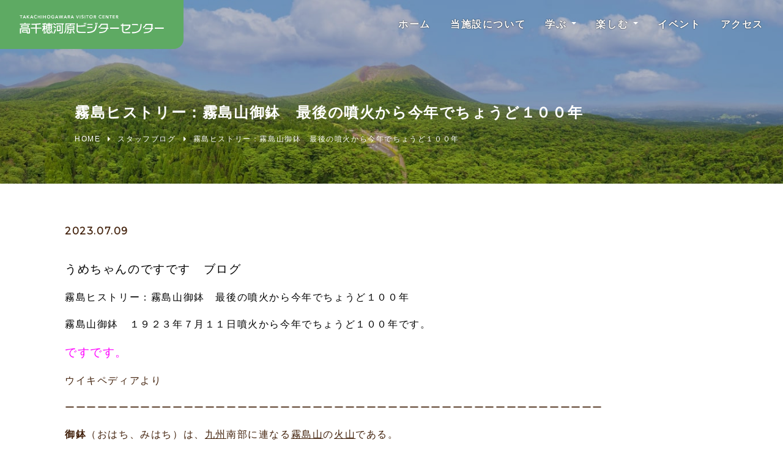

--- FILE ---
content_type: text/html; charset=UTF-8
request_url: https://takachiho-visitorcenter.org/%E9%9C%A7%E5%B3%B6%E3%83%92%E3%82%B9%E3%83%88%E3%83%AA%E3%83%BC%EF%BC%9A%E9%9C%A7%E5%B3%B6%E5%B1%B1%E5%BE%A1%E9%89%A2%E3%80%80%E6%9C%80%E5%BE%8C%E3%81%AE%E5%99%B4%E7%81%AB%E3%81%8B%E3%82%89%E4%BB%8A/
body_size: 8675
content:
<!DOCTYPE html>
<html lang="ja">
<head>
    <meta charset="UTF-8">
    <meta name="viewport" content="width=device-width, initial-scale=1.0">
    <meta http-equiv="X-UA-Compatible" content="ie=edge">
    <meta name="format-detection" content="telephone=no">
    
    <link rel="shortcut icon" href="https://takachiho-visitorcenter.org/wp-content/themes/takachiho/favicon.ico" type="image/x-icon">
    <link href="https://use.fontawesome.com/releases/v5.6.1/css/all.css" rel="stylesheet">
    <link rel="preconnect" href="https://fonts.googleapis.com">
    <link rel="preconnect" href="https://fonts.gstatic.com" crossorigin>
    <link href="https://fonts.googleapis.com/css2?family=Montserrat&display=swap" rel="stylesheet">
<!--     <link rel="stylesheet" href="https://unpkg.com/swiper/swiper-bundle.min.css"> -->
    <link rel="stylesheet" href="https://cdnjs.cloudflare.com/ajax/libs/luminous-lightbox/2.3.2/luminous-basic.min.css">
    <link rel="stylesheet" href="https://takachiho-visitorcenter.org/wp-content/themes/takachiho/style.css?date=202211">
    <script src="https://cdnjs.cloudflare.com/ajax/libs/luminous-lightbox/2.3.2/luminous.min.js"></script>
    <script src="https://unpkg.com/masonry-layout@4/dist/masonry.pkgd.min.js"></script>

		<!-- All in One SEO 4.2.3.1 -->
		<title>霧島ヒストリー：霧島山御鉢 最後の噴火から今年でちょうど１００年 | 高千穂河原ビジターセンター｜鹿児島県霧島市</title>
		<meta name="description" content="うめちゃんのですです ブログ 霧島ヒストリー：霧島山御鉢 最後の噴火から今年でちょうど１００年 霧島山御鉢 １" />
		<meta name="robots" content="max-image-preview:large" />
		<meta name="google-site-verification" content="yMCKJ6gZu2L1ArNF1WSgYpIsFPz5t1R6z5WTFkGluQw" />
		<link rel="canonical" href="https://takachiho-visitorcenter.org/%e9%9c%a7%e5%b3%b6%e3%83%92%e3%82%b9%e3%83%88%e3%83%aa%e3%83%bc%ef%bc%9a%e9%9c%a7%e5%b3%b6%e5%b1%b1%e5%be%a1%e9%89%a2%e3%80%80%e6%9c%80%e5%be%8c%e3%81%ae%e5%99%b4%e7%81%ab%e3%81%8b%e3%82%89%e4%bb%8a/" />
		<meta name="generator" content="All in One SEO (AIOSEO) 4.2.3.1 " />
		<script type="application/ld+json" class="aioseo-schema">
			{"@context":"https:\/\/schema.org","@graph":[{"@type":"WebSite","@id":"https:\/\/takachiho-visitorcenter.org\/#website","url":"https:\/\/takachiho-visitorcenter.org\/","name":"\u9ad8\u5343\u7a42\u6cb3\u539f\u30d3\u30b8\u30bf\u30fc\u30bb\u30f3\u30bf\u30fc\uff5c\u9e7f\u5150\u5cf6\u770c\u9727\u5cf6\u5e02","description":"\u9e7f\u5150\u5cf6\u770c\u9727\u5cf6\u5e02\u306b\u3042\u308b\u9ad8\u5343\u7a42\u6cb3\u539f\u30d3\u30b8\u30bf\u30fc\u30bb\u30f3\u30bf\u30fc\u306f\u3001\u9727\u5cf6\u3092\u8a2a\u308c\u308b\u4eba\u3005\u306b\u3001\u3088\u308a\u6df1\u304f\u81ea\u7136\u3084\u6587\u5316\u3092\u7d39\u4ecb\u3059\u308b\u305f\u3081\u306b\u8a2d\u7f6e\u3055\u308c\u307e\u3057\u305f\u30022022\u5e74\u306b\u306f\u30ea\u30cb\u30e5\u30fc\u30a2\u30eb\u30aa\u30fc\u30d7\u30f3\u3057\u3001\u9727\u5cf6\u3084\u9ad8\u5343\u7a42\u306e\u81ea\u7136\u3092\u6a21\u578b\u3084\u5199\u771f\u3001\u97f3\u58f0\u3001\u6620\u50cf\u306a\u3069\u3092\u4f7f\u3063\u3066\u5206\u304b\u308a\u3084\u3059\u304f\u5c55\u793a\u3057\u3066\u3044\u307e\u3059\u3002\u9ad8\u5343\u7a42\u306e\u9e93\u306b\u3042\u308b\u5f53\u65bd\u8a2d\u306f\u591a\u304f\u306e\u767b\u5c71\u5ba2\u3067\u3082\u8cd1\u308f\u3044\u3001\u4eba\u6c17\u306e\u30b9\u30dd\u30c3\u30c8\u3068\u306a\u3063\u3066\u3044\u307e\u3059\u3002","inLanguage":"ja","publisher":{"@id":"https:\/\/takachiho-visitorcenter.org\/#organization"}},{"@type":"Organization","@id":"https:\/\/takachiho-visitorcenter.org\/#organization","name":"\u9ad8\u5343\u7a42\u6cb3\u539f\u30d3\u30b8\u30bf\u30fc\u30bb\u30f3\u30bf\u30fc","url":"https:\/\/takachiho-visitorcenter.org\/","contactPoint":{"@type":"ContactPoint","telephone":"+81995573224","contactType":"\u304a\u554f\u5408\u305b"}},{"@type":"BreadcrumbList","@id":"https:\/\/takachiho-visitorcenter.org\/%e9%9c%a7%e5%b3%b6%e3%83%92%e3%82%b9%e3%83%88%e3%83%aa%e3%83%bc%ef%bc%9a%e9%9c%a7%e5%b3%b6%e5%b1%b1%e5%be%a1%e9%89%a2%e3%80%80%e6%9c%80%e5%be%8c%e3%81%ae%e5%99%b4%e7%81%ab%e3%81%8b%e3%82%89%e4%bb%8a\/#breadcrumblist","itemListElement":[{"@type":"ListItem","@id":"https:\/\/takachiho-visitorcenter.org\/#listItem","position":1,"item":{"@type":"WebPage","@id":"https:\/\/takachiho-visitorcenter.org\/","name":"\u30db\u30fc\u30e0","description":"\u9e7f\u5150\u5cf6\u770c\u9727\u5cf6\u5e02\u306b\u3042\u308b\u9ad8\u5343\u7a42\u6cb3\u539f\u30d3\u30b8\u30bf\u30fc\u30bb\u30f3\u30bf\u30fc\u306f\u3001\u9727\u5cf6\u3092\u8a2a\u308c\u308b\u4eba\u3005\u306b\u3001\u3088\u308a\u6df1\u304f\u81ea\u7136\u3084\u6587\u5316\u3092\u7d39\u4ecb\u3059\u308b\u305f\u3081\u306b\u8a2d\u7f6e\u3055\u308c\u307e\u3057\u305f\u30022022\u5e74\u306b\u306f\u30ea\u30cb\u30e5\u30fc\u30a2\u30eb\u30aa\u30fc\u30d7\u30f3\u3057\u3001\u9727\u5cf6\u3084\u9ad8\u5343\u7a42\u306e\u81ea\u7136\u3092\u6a21\u578b\u3084\u5199\u771f\u3001\u97f3\u58f0\u3001\u6620\u50cf\u306a\u3069\u3092\u4f7f\u3063\u3066\u5206\u304b\u308a\u3084\u3059\u304f\u5c55\u793a\u3057\u3066\u3044\u307e\u3059\u3002\u9ad8\u5343\u7a42\u306e\u9e93\u306b\u3042\u308b\u5f53\u65bd\u8a2d\u306f\u591a\u304f\u306e\u767b\u5c71\u5ba2\u3067\u3082\u8cd1\u308f\u3044\u3001\u4eba\u6c17\u306e\u30b9\u30dd\u30c3\u30c8\u3068\u306a\u3063\u3066\u3044\u307e\u3059\u3002","url":"https:\/\/takachiho-visitorcenter.org\/"},"nextItem":"https:\/\/takachiho-visitorcenter.org\/%e9%9c%a7%e5%b3%b6%e3%83%92%e3%82%b9%e3%83%88%e3%83%aa%e3%83%bc%ef%bc%9a%e9%9c%a7%e5%b3%b6%e5%b1%b1%e5%be%a1%e9%89%a2%e3%80%80%e6%9c%80%e5%be%8c%e3%81%ae%e5%99%b4%e7%81%ab%e3%81%8b%e3%82%89%e4%bb%8a\/#listItem"},{"@type":"ListItem","@id":"https:\/\/takachiho-visitorcenter.org\/%e9%9c%a7%e5%b3%b6%e3%83%92%e3%82%b9%e3%83%88%e3%83%aa%e3%83%bc%ef%bc%9a%e9%9c%a7%e5%b3%b6%e5%b1%b1%e5%be%a1%e9%89%a2%e3%80%80%e6%9c%80%e5%be%8c%e3%81%ae%e5%99%b4%e7%81%ab%e3%81%8b%e3%82%89%e4%bb%8a\/#listItem","position":2,"item":{"@type":"WebPage","@id":"https:\/\/takachiho-visitorcenter.org\/%e9%9c%a7%e5%b3%b6%e3%83%92%e3%82%b9%e3%83%88%e3%83%aa%e3%83%bc%ef%bc%9a%e9%9c%a7%e5%b3%b6%e5%b1%b1%e5%be%a1%e9%89%a2%e3%80%80%e6%9c%80%e5%be%8c%e3%81%ae%e5%99%b4%e7%81%ab%e3%81%8b%e3%82%89%e4%bb%8a\/","name":"\u9727\u5cf6\u30d2\u30b9\u30c8\u30ea\u30fc\uff1a\u9727\u5cf6\u5c71\u5fa1\u9262\u3000\u6700\u5f8c\u306e\u5674\u706b\u304b\u3089\u4eca\u5e74\u3067\u3061\u3087\u3046\u3069\uff11\uff10\uff10\u5e74","description":"\u3046\u3081\u3061\u3083\u3093\u306e\u3067\u3059\u3067\u3059 \u30d6\u30ed\u30b0 \u9727\u5cf6\u30d2\u30b9\u30c8\u30ea\u30fc\uff1a\u9727\u5cf6\u5c71\u5fa1\u9262 \u6700\u5f8c\u306e\u5674\u706b\u304b\u3089\u4eca\u5e74\u3067\u3061\u3087\u3046\u3069\uff11\uff10\uff10\u5e74 \u9727\u5cf6\u5c71\u5fa1\u9262 \uff11","url":"https:\/\/takachiho-visitorcenter.org\/%e9%9c%a7%e5%b3%b6%e3%83%92%e3%82%b9%e3%83%88%e3%83%aa%e3%83%bc%ef%bc%9a%e9%9c%a7%e5%b3%b6%e5%b1%b1%e5%be%a1%e9%89%a2%e3%80%80%e6%9c%80%e5%be%8c%e3%81%ae%e5%99%b4%e7%81%ab%e3%81%8b%e3%82%89%e4%bb%8a\/"},"previousItem":"https:\/\/takachiho-visitorcenter.org\/#listItem"}]},{"@type":"Person","@id":"https:\/\/takachiho-visitorcenter.org\/author\/takachiho_staff\/#author","url":"https:\/\/takachiho-visitorcenter.org\/author\/takachiho_staff\/","name":"\u30b9\u30bf\u30c3\u30d5"},{"@type":"WebPage","@id":"https:\/\/takachiho-visitorcenter.org\/%e9%9c%a7%e5%b3%b6%e3%83%92%e3%82%b9%e3%83%88%e3%83%aa%e3%83%bc%ef%bc%9a%e9%9c%a7%e5%b3%b6%e5%b1%b1%e5%be%a1%e9%89%a2%e3%80%80%e6%9c%80%e5%be%8c%e3%81%ae%e5%99%b4%e7%81%ab%e3%81%8b%e3%82%89%e4%bb%8a\/#webpage","url":"https:\/\/takachiho-visitorcenter.org\/%e9%9c%a7%e5%b3%b6%e3%83%92%e3%82%b9%e3%83%88%e3%83%aa%e3%83%bc%ef%bc%9a%e9%9c%a7%e5%b3%b6%e5%b1%b1%e5%be%a1%e9%89%a2%e3%80%80%e6%9c%80%e5%be%8c%e3%81%ae%e5%99%b4%e7%81%ab%e3%81%8b%e3%82%89%e4%bb%8a\/","name":"\u9727\u5cf6\u30d2\u30b9\u30c8\u30ea\u30fc\uff1a\u9727\u5cf6\u5c71\u5fa1\u9262 \u6700\u5f8c\u306e\u5674\u706b\u304b\u3089\u4eca\u5e74\u3067\u3061\u3087\u3046\u3069\uff11\uff10\uff10\u5e74 | \u9ad8\u5343\u7a42\u6cb3\u539f\u30d3\u30b8\u30bf\u30fc\u30bb\u30f3\u30bf\u30fc\uff5c\u9e7f\u5150\u5cf6\u770c\u9727\u5cf6\u5e02","description":"\u3046\u3081\u3061\u3083\u3093\u306e\u3067\u3059\u3067\u3059 \u30d6\u30ed\u30b0 \u9727\u5cf6\u30d2\u30b9\u30c8\u30ea\u30fc\uff1a\u9727\u5cf6\u5c71\u5fa1\u9262 \u6700\u5f8c\u306e\u5674\u706b\u304b\u3089\u4eca\u5e74\u3067\u3061\u3087\u3046\u3069\uff11\uff10\uff10\u5e74 \u9727\u5cf6\u5c71\u5fa1\u9262 \uff11","inLanguage":"ja","isPartOf":{"@id":"https:\/\/takachiho-visitorcenter.org\/#website"},"breadcrumb":{"@id":"https:\/\/takachiho-visitorcenter.org\/%e9%9c%a7%e5%b3%b6%e3%83%92%e3%82%b9%e3%83%88%e3%83%aa%e3%83%bc%ef%bc%9a%e9%9c%a7%e5%b3%b6%e5%b1%b1%e5%be%a1%e9%89%a2%e3%80%80%e6%9c%80%e5%be%8c%e3%81%ae%e5%99%b4%e7%81%ab%e3%81%8b%e3%82%89%e4%bb%8a\/#breadcrumblist"},"author":"https:\/\/takachiho-visitorcenter.org\/author\/takachiho_staff\/#author","creator":"https:\/\/takachiho-visitorcenter.org\/author\/takachiho_staff\/#author","image":{"@type":"ImageObject","@id":"https:\/\/takachiho-visitorcenter.org\/#mainImage","url":"https:\/\/takachiho-visitorcenter.org\/wp-content\/uploads\/2023\/02\/DSC_6508-scaled.jpg","width":2560,"height":1440},"primaryImageOfPage":{"@id":"https:\/\/takachiho-visitorcenter.org\/%e9%9c%a7%e5%b3%b6%e3%83%92%e3%82%b9%e3%83%88%e3%83%aa%e3%83%bc%ef%bc%9a%e9%9c%a7%e5%b3%b6%e5%b1%b1%e5%be%a1%e9%89%a2%e3%80%80%e6%9c%80%e5%be%8c%e3%81%ae%e5%99%b4%e7%81%ab%e3%81%8b%e3%82%89%e4%bb%8a\/#mainImage"},"datePublished":"2023-07-09T01:41:41+09:00","dateModified":"2023-07-09T01:41:41+09:00"},{"@type":"BlogPosting","@id":"https:\/\/takachiho-visitorcenter.org\/%e9%9c%a7%e5%b3%b6%e3%83%92%e3%82%b9%e3%83%88%e3%83%aa%e3%83%bc%ef%bc%9a%e9%9c%a7%e5%b3%b6%e5%b1%b1%e5%be%a1%e9%89%a2%e3%80%80%e6%9c%80%e5%be%8c%e3%81%ae%e5%99%b4%e7%81%ab%e3%81%8b%e3%82%89%e4%bb%8a\/#blogposting","name":"\u9727\u5cf6\u30d2\u30b9\u30c8\u30ea\u30fc\uff1a\u9727\u5cf6\u5c71\u5fa1\u9262 \u6700\u5f8c\u306e\u5674\u706b\u304b\u3089\u4eca\u5e74\u3067\u3061\u3087\u3046\u3069\uff11\uff10\uff10\u5e74 | \u9ad8\u5343\u7a42\u6cb3\u539f\u30d3\u30b8\u30bf\u30fc\u30bb\u30f3\u30bf\u30fc\uff5c\u9e7f\u5150\u5cf6\u770c\u9727\u5cf6\u5e02","description":"\u3046\u3081\u3061\u3083\u3093\u306e\u3067\u3059\u3067\u3059 \u30d6\u30ed\u30b0 \u9727\u5cf6\u30d2\u30b9\u30c8\u30ea\u30fc\uff1a\u9727\u5cf6\u5c71\u5fa1\u9262 \u6700\u5f8c\u306e\u5674\u706b\u304b\u3089\u4eca\u5e74\u3067\u3061\u3087\u3046\u3069\uff11\uff10\uff10\u5e74 \u9727\u5cf6\u5c71\u5fa1\u9262 \uff11","inLanguage":"ja","headline":"\u9727\u5cf6\u30d2\u30b9\u30c8\u30ea\u30fc\uff1a\u9727\u5cf6\u5c71\u5fa1\u9262\u3000\u6700\u5f8c\u306e\u5674\u706b\u304b\u3089\u4eca\u5e74\u3067\u3061\u3087\u3046\u3069\uff11\uff10\uff10\u5e74","author":{"@id":"https:\/\/takachiho-visitorcenter.org\/author\/takachiho_staff\/#author"},"publisher":{"@id":"https:\/\/takachiho-visitorcenter.org\/#organization"},"datePublished":"2023-07-09T01:41:41+09:00","dateModified":"2023-07-09T01:41:41+09:00","articleSection":"\u30b9\u30bf\u30c3\u30d5\u30d6\u30ed\u30b0","mainEntityOfPage":{"@id":"https:\/\/takachiho-visitorcenter.org\/%e9%9c%a7%e5%b3%b6%e3%83%92%e3%82%b9%e3%83%88%e3%83%aa%e3%83%bc%ef%bc%9a%e9%9c%a7%e5%b3%b6%e5%b1%b1%e5%be%a1%e9%89%a2%e3%80%80%e6%9c%80%e5%be%8c%e3%81%ae%e5%99%b4%e7%81%ab%e3%81%8b%e3%82%89%e4%bb%8a\/#webpage"},"isPartOf":{"@id":"https:\/\/takachiho-visitorcenter.org\/%e9%9c%a7%e5%b3%b6%e3%83%92%e3%82%b9%e3%83%88%e3%83%aa%e3%83%bc%ef%bc%9a%e9%9c%a7%e5%b3%b6%e5%b1%b1%e5%be%a1%e9%89%a2%e3%80%80%e6%9c%80%e5%be%8c%e3%81%ae%e5%99%b4%e7%81%ab%e3%81%8b%e3%82%89%e4%bb%8a\/#webpage"},"image":{"@type":"ImageObject","@id":"https:\/\/takachiho-visitorcenter.org\/#articleImage","url":"https:\/\/takachiho-visitorcenter.org\/wp-content\/uploads\/2023\/02\/DSC_6508-scaled.jpg","width":2560,"height":1440}}]}
		</script>
		<!-- All in One SEO -->

<link rel="alternate" title="oEmbed (JSON)" type="application/json+oembed" href="https://takachiho-visitorcenter.org/wp-json/oembed/1.0/embed?url=https%3A%2F%2Ftakachiho-visitorcenter.org%2F%25e9%259c%25a7%25e5%25b3%25b6%25e3%2583%2592%25e3%2582%25b9%25e3%2583%2588%25e3%2583%25aa%25e3%2583%25bc%25ef%25bc%259a%25e9%259c%25a7%25e5%25b3%25b6%25e5%25b1%25b1%25e5%25be%25a1%25e9%2589%25a2%25e3%2580%2580%25e6%259c%2580%25e5%25be%258c%25e3%2581%25ae%25e5%2599%25b4%25e7%2581%25ab%25e3%2581%258b%25e3%2582%2589%25e4%25bb%258a%2F" />
<link rel="alternate" title="oEmbed (XML)" type="text/xml+oembed" href="https://takachiho-visitorcenter.org/wp-json/oembed/1.0/embed?url=https%3A%2F%2Ftakachiho-visitorcenter.org%2F%25e9%259c%25a7%25e5%25b3%25b6%25e3%2583%2592%25e3%2582%25b9%25e3%2583%2588%25e3%2583%25aa%25e3%2583%25bc%25ef%25bc%259a%25e9%259c%25a7%25e5%25b3%25b6%25e5%25b1%25b1%25e5%25be%25a1%25e9%2589%25a2%25e3%2580%2580%25e6%259c%2580%25e5%25be%258c%25e3%2581%25ae%25e5%2599%25b4%25e7%2581%25ab%25e3%2581%258b%25e3%2582%2589%25e4%25bb%258a%2F&#038;format=xml" />
<style id='wp-img-auto-sizes-contain-inline-css' type='text/css'>
img:is([sizes=auto i],[sizes^="auto," i]){contain-intrinsic-size:3000px 1500px}
/*# sourceURL=wp-img-auto-sizes-contain-inline-css */
</style>
<style id='classic-theme-styles-inline-css' type='text/css'>
/*! This file is auto-generated */
.wp-block-button__link{color:#fff;background-color:#32373c;border-radius:9999px;box-shadow:none;text-decoration:none;padding:calc(.667em + 2px) calc(1.333em + 2px);font-size:1.125em}.wp-block-file__button{background:#32373c;color:#fff;text-decoration:none}
/*# sourceURL=/wp-includes/css/classic-themes.min.css */
</style>
<script type="text/javascript" src="https://takachiho-visitorcenter.org/wp-includes/js/jquery/jquery.min.js?ver=3.7.1" id="jquery-core-js"></script>
<script type="text/javascript" src="https://takachiho-visitorcenter.org/wp-includes/js/jquery/jquery-migrate.min.js?ver=3.4.1" id="jquery-migrate-js"></script>
<link rel="https://api.w.org/" href="https://takachiho-visitorcenter.org/wp-json/" /><link rel="alternate" title="JSON" type="application/json" href="https://takachiho-visitorcenter.org/wp-json/wp/v2/posts/2216" /><meta name="generator" content="WordPress 6.9" />
<link rel='shortlink' href='https://takachiho-visitorcenter.org/?p=2216' />
<meta name="og:title" property="og:title" content="霧島ヒストリー：霧島山御鉢　最後の噴火から今年でちょうど１００年" />
<meta name="og:description" property="og:description" content="うめちゃんのですです　ブログ 霧島ヒストリー：霧島山御鉢　最後の噴火から今年でちょうど１００年 霧島山御鉢　１９２３年７月１１日噴火から今年でちょうど１００年です。 ですです。 ウイキペディアより ー" />
<meta name="og:type" property="og:type" content="article" />
<meta name="og:url" property="og:url" content="https://takachiho-visitorcenter.org/%e9%9c%a7%e5%b3%b6%e3%83%92%e3%82%b9%e3%83%88%e3%83%aa%e3%83%bc%ef%bc%9a%e9%9c%a7%e5%b3%b6%e5%b1%b1%e5%be%a1%e9%89%a2%e3%80%80%e6%9c%80%e5%be%8c%e3%81%ae%e5%99%b4%e7%81%ab%e3%81%8b%e3%82%89%e4%bb%8a/" />
<meta name="og:image" property="og:image" content="https://takachiho-visitorcenter.org/wp-content/uploads/2023/02/DSC_6508-scaled.jpg" />
<meta name="og:image:secure_url" property="og:image:secure_url" content="https://takachiho-visitorcenter.org/wp-content/uploads/2023/02/DSC_6508-scaled.jpg" />
<meta name="og:image:width" property="og:image:width" content="2560" /> 
<meta name="og:image:height" property="og:image:height" content="1440" /> 
<meta name="og:site_name" property="og:site_name" content="高千穂河原ビジターセンター｜鹿児島県霧島市" />
<meta name="twitter:card" content="summary_large_image" />
<meta name="twitter:site" content="" />
<meta name="og:locale" property="og:locale" content="ja_JP" />
</head>
<body>
    <header>
        <div>
            <a id="header-logo" href="https://takachiho-visitorcenter.org"><img src="https://takachiho-visitorcenter.org/wp-content/themes/takachiho/src/takachiho-logo.svg" alt="高千穂河原ビジターセンター｜鹿児島県霧島市"></a>
<ul id="header-menu" class="menu"><li id="menu-item-119" class="menu-item menu-item-type-post_type menu-item-object-page menu-item-home menu-item-119"><a href="https://takachiho-visitorcenter.org/">ホーム</a></li>
<li id="menu-item-522" class="menu-item menu-item-type-post_type menu-item-object-page menu-item-522"><a href="https://takachiho-visitorcenter.org/about/">当施設について</a></li>
<li id="menu-item-123" class="menu-item menu-item-type-custom menu-item-object-custom menu-item-has-children menu-item-123"><a>学ぶ</a>
<ul class="sub-menu">
	<li id="menu-item-131" class="menu-item menu-item-type-post_type menu-item-object-page menu-item-131"><a href="https://takachiho-visitorcenter.org/floor/">フロア案内</a></li>
	<li id="menu-item-132" class="menu-item menu-item-type-post_type menu-item-object-page menu-item-132"><a href="https://takachiho-visitorcenter.org/history/">霧島の神話・歴史</a></li>
</ul>
</li>
<li id="menu-item-124" class="menu-item menu-item-type-custom menu-item-object-custom menu-item-has-children menu-item-124"><a>楽しむ</a>
<ul class="sub-menu">
	<li id="menu-item-125" class="menu-item menu-item-type-post_type menu-item-object-page menu-item-125"><a href="https://takachiho-visitorcenter.org/trekking/">トレッキング</a></li>
	<li id="menu-item-126" class="menu-item menu-item-type-post_type menu-item-object-page menu-item-has-children menu-item-126"><a href="https://takachiho-visitorcenter.org/nature/">霧島の自然</a>
	<ul class="sub-menu">
		<li id="menu-item-129" class="menu-item menu-item-type-post_type menu-item-object-page menu-item-129"><a href="https://takachiho-visitorcenter.org/nature/spring-flower/">春に咲く花</a></li>
		<li id="menu-item-128" class="menu-item menu-item-type-post_type menu-item-object-page menu-item-128"><a href="https://takachiho-visitorcenter.org/nature/summer-flower/">夏に咲く花</a></li>
		<li id="menu-item-130" class="menu-item menu-item-type-post_type menu-item-object-page menu-item-130"><a href="https://takachiho-visitorcenter.org/nature/autumn-flower/">秋に咲く花</a></li>
		<li id="menu-item-127" class="menu-item menu-item-type-post_type menu-item-object-page menu-item-127"><a href="https://takachiho-visitorcenter.org/nature/gallery/">四季ギャラリー</a></li>
	</ul>
</li>
</ul>
</li>
<li id="menu-item-122" class="menu-item menu-item-type-taxonomy menu-item-object-category menu-item-122"><a href="https://takachiho-visitorcenter.org/category/event/">イベント</a></li>
<li id="menu-item-120" class="menu-item menu-item-type-post_type menu-item-object-page menu-item-120"><a href="https://takachiho-visitorcenter.org/access/">アクセス</a></li>
</ul>            <div id="drawer">
                <input id="drawer-input" type="checkbox" class="drawer-unshown">
                <label id="drawer-open" for="drawer-input"><span></span></label>
                <label class="drawer-unshown" id="drawer-close" for="drawer-input"></label>
                <div id="drawer-content">
                    <label id="drawer-close2" for="drawer-input">CLOSE</label>
<ul id="mobile-menu" class="menu"><li id="menu-item-158" class="menu-item menu-item-type-post_type menu-item-object-page menu-item-home menu-item-158"><a href="https://takachiho-visitorcenter.org/">ホーム</a></li>
<li id="menu-item-590" class="menu-item menu-item-type-post_type menu-item-object-page menu-item-590"><a href="https://takachiho-visitorcenter.org/about/">高千穂河原ビジターセンターについて</a></li>
<li id="menu-item-591" class="menu-item menu-item-type-custom menu-item-object-custom menu-item-has-children menu-item-591"><a>学ぶ</a>
<ul class="sub-menu">
	<li id="menu-item-594" class="menu-item menu-item-type-post_type menu-item-object-page menu-item-594"><a href="https://takachiho-visitorcenter.org/floor/">フロア案内</a></li>
	<li id="menu-item-593" class="menu-item menu-item-type-post_type menu-item-object-page menu-item-593"><a href="https://takachiho-visitorcenter.org/history/">霧島の神話・歴史</a></li>
</ul>
</li>
<li id="menu-item-592" class="menu-item menu-item-type-custom menu-item-object-custom menu-item-has-children menu-item-592"><a>楽しむ</a>
<ul class="sub-menu">
	<li id="menu-item-600" class="menu-item menu-item-type-post_type menu-item-object-page menu-item-600"><a href="https://takachiho-visitorcenter.org/trekking/">トレッキング</a></li>
	<li id="menu-item-595" class="menu-item menu-item-type-post_type menu-item-object-page menu-item-has-children menu-item-595"><a href="https://takachiho-visitorcenter.org/nature/">霧島の自然</a>
	<ul class="sub-menu">
		<li id="menu-item-597" class="menu-item menu-item-type-post_type menu-item-object-page menu-item-597"><a href="https://takachiho-visitorcenter.org/nature/autumn-flower/">秋に咲く花</a></li>
		<li id="menu-item-598" class="menu-item menu-item-type-post_type menu-item-object-page menu-item-598"><a href="https://takachiho-visitorcenter.org/nature/summer-flower/">夏に咲く花</a></li>
		<li id="menu-item-599" class="menu-item menu-item-type-post_type menu-item-object-page menu-item-599"><a href="https://takachiho-visitorcenter.org/nature/spring-flower/">春に咲く花</a></li>
		<li id="menu-item-596" class="menu-item menu-item-type-post_type menu-item-object-page menu-item-596"><a href="https://takachiho-visitorcenter.org/nature/gallery/">四季ギャラリー</a></li>
	</ul>
</li>
</ul>
</li>
<li id="menu-item-601" class="menu-item menu-item-type-post_type menu-item-object-page menu-item-601"><a href="https://takachiho-visitorcenter.org/access/">アクセス</a></li>
<li id="menu-item-602" class="menu-item menu-item-type-taxonomy menu-item-object-category menu-item-602"><a href="https://takachiho-visitorcenter.org/category/event/">イベント</a></li>
<li id="menu-item-603" class="menu-item menu-item-type-taxonomy menu-item-object-category menu-item-603"><a href="https://takachiho-visitorcenter.org/category/news/">ニュース</a></li>
<li id="menu-item-604" class="menu-item menu-item-type-taxonomy menu-item-object-category menu-item-604"><a href="https://takachiho-visitorcenter.org/category/important/">重要なお知らせ</a></li>
</ul>                </div>
            </div>
        </div>
    </header>    <main>
        <section id="page-header">
            <div class="content-width">
                <h2>霧島ヒストリー：霧島山御鉢　最後の噴火から今年でちょうど１００年</h2>
<ul id="breadcrumb"><li><a href="https://takachiho-visitorcenter.org/" class="home"><span>HOME</span></a></li><li><a href="https://takachiho-visitorcenter.org/category/staffblog/"><span>スタッフブログ</span></a></li><li><span>霧島ヒストリー：霧島山御鉢　最後の噴火から今年でちょうど１００年</span></li></ul>            </div>
        </section>
        <section id="page-wrap" class="content-width section-padding">
            <div id="page-content">
                <div class="single-content">
                    <div><time id="single-date">2023.07.09</time></div>
<p><span style="font-family: impact, sans-serif;font-size: 14pt;color: #000000">うめちゃんのですです　ブログ</span></p>
<p><span style="font-size: 12pt;color: #000000"><span style="font-family: impact, sans-serif">霧島ヒストリー</span><span style="font-family: impact, sans-serif">：</span><span style="font-family: impact, sans-serif">霧島山御鉢　最後の噴火から今年でちょうど１００年</span></span></p>
<p><span style="font-family: impact, sans-serif;font-size: 12pt;color: #000000">霧島山御鉢　１９２３年７月１１日噴火から今年でちょうど１００年です。</span></p>
<p><span style="color: #ff00ff;font-size: 14pt"><span style="font-family: impact, sans-serif">ですです。</span></span></p>
<p>ウイキペディアより</p>
<p>ーーーーーーーーーーーーーーーーーーーーーーーーーーーーーーーーーーーーーーーーーーーーーーーーーー</p>
<p><b>御鉢</b>（おはち、みはち）は、<a title="九州" href="https://ja.wikipedia.org/wiki/%E4%B9%9D%E5%B7%9E">九州</a>南部に連なる<a title="霧島山" href="https://ja.wikipedia.org/wiki/%E9%9C%A7%E5%B3%B6%E5%B1%B1">霧島山</a>の<a title="火山" href="https://ja.wikipedia.org/wiki/%E7%81%AB%E5%B1%B1">火山</a>である。</p>
<p><a title="高千穂峰" href="https://ja.wikipedia.org/wiki/%E9%AB%98%E5%8D%83%E7%A9%82%E5%B3%B0">高千穂峰火山</a>の西に接し、有史以降も<a title="" href="https://ja.wikipedia.org/wiki/%E5%99%B4%E7%81%AB">噴火</a>を繰り返している<a title="活火山" href="https://ja.wikipedia.org/wiki/%E6%B4%BB%E7%81%AB%E5%B1%B1">活火山</a>である。</p>
<p>古くから噴火を繰り返していたため<a title="江戸時代" href="https://ja.wikipedia.org/wiki/%E6%B1%9F%E6%88%B8%E6%99%82%E4%BB%A3">江戸時代</a>以前は<b>火常峰</b>と呼ばれていたが、</p>
<p><a title="火口" href="https://ja.wikipedia.org/wiki/%E7%81%AB%E5%8F%A3">火口</a>の形状が<a title="飯櫃" href="https://ja.wikipedia.org/wiki/%E9%A3%AF%E6%AB%83">飯櫃</a>に似ていることから俗に御鉢とも呼ばれており、明治以降は御鉢の呼称が一般的となった。</p>
<p>火口内と西斜面は<a title="鹿児島県" href="https://ja.wikipedia.org/wiki/%E9%B9%BF%E5%85%90%E5%B3%B6%E7%9C%8C">鹿児島県</a><a title="霧島市" href="https://ja.wikipedia.org/wiki/%E9%9C%A7%E5%B3%B6%E5%B8%82">霧島市</a>、北斜面は<a title="宮崎県" href="https://ja.wikipedia.org/wiki/%E5%AE%AE%E5%B4%8E%E7%9C%8C">宮崎県</a><a title="小林市" href="https://ja.wikipedia.org/wiki/%E5%B0%8F%E6%9E%97%E5%B8%82">小林市</a>、南斜面は宮崎県<a title="都城市" href="https://ja.wikipedia.org/wiki/%E9%83%BD%E5%9F%8E%E5%B8%82">都城市</a>に属する</p>
<p>&nbsp;</p>
<p>高千穂峰の西側斜面に寄り掛かるように重なる円錐形の火山であり、</p>
<p>直径約600メートル、深さ約200メートルの円形<a title="火口" href="https://ja.wikipedia.org/wiki/%E7%81%AB%E5%8F%A3">火口</a>を擁する。</p>
<p>火口からは噴気が立ちのぼっており、しばしば<a title="火山性地震" href="https://ja.wikipedia.org/wiki/%E7%81%AB%E5%B1%B1%E6%80%A7%E5%9C%B0%E9%9C%87">火山性微動</a>が観測される。</p>
<p>火口壁の頂上付近は絶壁をなしており、この上を通る登山道は</p>
<p>「馬の背越え」と呼ばれている。</p>
<div class="thumb tleft">
<div class="thumbinner"><a class="image" href="https://ja.wikipedia.org/wiki/%E3%83%95%E3%82%A1%E3%82%A4%E3%83%AB:Ohachi_20031020.jpg">北西から<img decoding="async" class="thumbimage" src="https://upload.wikimedia.org/wikipedia/commons/thumb/b/ba/Ohachi_20031020.jpg/200px-Ohachi_20031020.jpg" alt="" width="200" height="150" data-file-width="2048" data-file-height="1536" /></a>
<div class="thumbcaption">
<div class="magnify"><span style="text-align: justify">火口東端と高千穂峰との間は窪んでおり馬の背のように見えることから「背門丘（せとを）」と名付けられている。</span></div>
</div>
</div>
</div>
<p>背門丘は<a title="天孫降臨" href="https://ja.wikipedia.org/wiki/%E5%A4%A9%E5%AD%AB%E9%99%8D%E8%87%A8">天孫降臨</a>の舞台であったとされ、かつては千里谷あるいは天河原とも呼ばれていた。</p>
<p><a title="霧島神宮" href="https://ja.wikipedia.org/wiki/%E9%9C%A7%E5%B3%B6%E7%A5%9E%E5%AE%AE">霧島神宮</a>は<a title="欽明天皇" href="https://ja.wikipedia.org/wiki/%E6%AC%BD%E6%98%8E%E5%A4%A9%E7%9A%87">欽明天皇</a>（540-571）の時代に、ここに社殿が建立されたのが始まりとされる。</p>
<p>噴火によってたびたび焼失したため、<a title="天暦" href="https://ja.wikipedia.org/wiki/%E5%A4%A9%E6%9A%A6">天暦</a>年間には<a title="性空" href="https://ja.wikipedia.org/wiki/%E6%80%A7%E7%A9%BA">性空</a>により麓の瀬多尾越（現在の<a title="高千穂河原" href="https://ja.wikipedia.org/wiki/%E9%AB%98%E5%8D%83%E7%A9%82%E6%B2%B3%E5%8E%9F">高千穂河原</a>・古宮址）に遷される。</p>
<p>山体の地質は主として<a class="mw-redirect" title="輝石安山岩" href="https://ja.wikipedia.org/wiki/%E8%BC%9D%E7%9F%B3%E5%AE%89%E5%B1%B1%E5%B2%A9">輝石安山岩</a>からなる。度重なる噴火のため頂上付近の植生は乏しいが、</p>
<p>荒れ地に耐える<a title="ミヤマキリシマ" href="https://ja.wikipedia.org/wiki/%E3%83%9F%E3%83%A4%E3%83%9E%E3%82%AD%E3%83%AA%E3%82%B7%E3%83%9E">ミヤマキリシマ</a>などを見ることができる。</p>
<p>御鉢は高千穂峰が形成された後、今から3000年前以降に活動を開始した。</p>
<p>（中略）</p>
<h3><span id=".E5.A4.A7.E6.AD.A3.E6.99.82.E4.BB.A3.E4.BB.A5.E9.99.8D"></span><span id="大正時代以降" class="mw-headline">大正時代以降</span><span class="mw-editsection"><span class="mw-editsection-bracket">[</span><a title="節を編集: 大正時代以降" href="https://ja.wikipedia.org/w/index.php?title=%E5%BE%A1%E9%89%A2&amp;action=edit&amp;section=5">編集</a><span class="mw-editsection-bracket">]</span></span></h3>
<p><a title="1913年" href="https://ja.wikipedia.org/wiki/1913%E5%B9%B4">1913年</a>（大正2年）5月19日から加久藤村（後の<a title="えびの市" href="https://ja.wikipedia.org/wiki/%E3%81%88%E3%81%B3%E3%81%AE%E5%B8%82">えびの市</a>）で地震が多発する前兆現象があった。</p>
<p>半年後の11月8日夜11時に爆発し、高温の噴石と火山灰を放出した。</p>
<p>12月9日と翌1914年1月8日にも爆発し噴石を放出している。</p>
<p><span style="font-size: 14pt"><strong><span style="font-family: impact, sans-serif">1923年（大正12年）7月11日朝9時には大音響とともに噴火し、</span></strong></span></p>
<p><span style="font-size: 14pt"><strong><span style="font-family: impact, sans-serif">噴煙のため登山者1名が死亡した。</span></strong></span></p>
<p>2002年以降、しばしば火山性微動が観測されている</p>
<p>ーーーーーーーーーーーーーーーーーーーーーーーーーーーーーーーーーーーーーーーーーーーーー</p>
<p>&nbsp;</p>
<h2> </h2>                    <div class="clearfix"></div>
                </div>
<ul id="single-pagination">
<li><a href="https://takachiho-visitorcenter.org/%e3%81%82%e3%82%8b%e3%81%82%e3%82%8b%e8%a9%b1%e3%80%80%e3%83%89%e3%83%ad%e3%83%bc%e3%83%b3%e3%81%ae%e7%a9%ba%e6%92%ae%e3%81%97%e3%81%9f%e3%81%84%e3%81%ae%e3%81%a7%e3%81%99%e3%81%8c/" rel="prev">あるある話　”ドローンの空撮したいのですが”</a>
</li><li><a href="https://takachiho-visitorcenter.org/%e9%b9%bf%e5%85%90%e5%b3%b6%e5%bc%81%e8%ac%9b%e5%ba%a7%ef%bc%99%e3%80%80%e3%80%8c%e3%81%a1%e3%81%94%e3%81%a9%e3%80%8d%e3%80%80%e3%80%8c%e3%81%98%e3%82%83%e3%81%ad%e3%81%a9%e3%80%8d/" rel="next">鹿児島弁講座９　「ちごど」　「じゃねど」</a>
</li></ul>
            </div>
            <aside id="sidebar"></aside>
        </section>
    </main>
<footer>
    <div>
        <div>
            <div><a id="footer-logo" href="https://takachiho-visitorcenter.org"><img src="https://takachiho-visitorcenter.org/wp-content/themes/takachiho/src/takachiho-logo.svg" alt="高千穂河原ビジターセンター｜鹿児島県霧島市"></a></div>
            <p>〒899-4201<br>
鹿児島県霧島市霧島田口2583-12<br>
TEL 0995-57-3224</p>
            <div id="copyright">2026 &copy; TAKACHIHOGAWARA VISITOR CENTER</div>
        </div>
    </div>
    <div>
<ul id="footer-menu" class="menu"><li id="menu-item-80" class="menu-item menu-item-type-custom menu-item-object-custom menu-item-has-children menu-item-80"><a><span></span></a>
<ul class="sub-menu">
	<li id="menu-item-68" class="menu-item menu-item-type-post_type menu-item-object-page menu-item-home menu-item-68"><a href="https://takachiho-visitorcenter.org/">ホーム</a></li>
	<li id="menu-item-79" class="menu-item menu-item-type-post_type menu-item-object-page menu-item-79"><a href="https://takachiho-visitorcenter.org/about/">高千穂河原ビジターセンターについて</a></li>
	<li id="menu-item-82" class="menu-item menu-item-type-taxonomy menu-item-object-category menu-item-82"><a href="https://takachiho-visitorcenter.org/category/news/">ニュース</a></li>
	<li id="menu-item-81" class="menu-item menu-item-type-taxonomy menu-item-object-category menu-item-81"><a href="https://takachiho-visitorcenter.org/category/event/">イベント</a></li>
	<li id="menu-item-70" class="menu-item menu-item-type-post_type menu-item-object-page menu-item-70"><a href="https://takachiho-visitorcenter.org/access/">アクセス</a></li>
</ul>
</li>
<li id="menu-item-83" class="menu-item menu-item-type-custom menu-item-object-custom menu-item-has-children menu-item-83"><a>学ぶ</a>
<ul class="sub-menu">
	<li id="menu-item-72" class="menu-item menu-item-type-post_type menu-item-object-page menu-item-72"><a href="https://takachiho-visitorcenter.org/floor/">フロア案内</a></li>
	<li id="menu-item-73" class="menu-item menu-item-type-post_type menu-item-object-page menu-item-73"><a href="https://takachiho-visitorcenter.org/history/">霧島の神話・歴史</a></li>
</ul>
</li>
<li id="menu-item-84" class="menu-item menu-item-type-custom menu-item-object-custom menu-item-has-children menu-item-84"><a>楽しむ</a>
<ul class="sub-menu">
	<li id="menu-item-71" class="menu-item menu-item-type-post_type menu-item-object-page menu-item-71"><a href="https://takachiho-visitorcenter.org/trekking/">トレッキング</a></li>
	<li id="menu-item-74" class="menu-item menu-item-type-post_type menu-item-object-page menu-item-has-children menu-item-74"><a href="https://takachiho-visitorcenter.org/nature/">霧島の自然</a>
	<ul class="sub-menu">
		<li id="menu-item-77" class="menu-item menu-item-type-post_type menu-item-object-page menu-item-77"><a href="https://takachiho-visitorcenter.org/nature/spring-flower/">春に咲く花</a></li>
		<li id="menu-item-76" class="menu-item menu-item-type-post_type menu-item-object-page menu-item-76"><a href="https://takachiho-visitorcenter.org/nature/summer-flower/">夏に咲く花</a></li>
		<li id="menu-item-78" class="menu-item menu-item-type-post_type menu-item-object-page menu-item-78"><a href="https://takachiho-visitorcenter.org/nature/autumn-flower/">秋に咲く花</a></li>
		<li id="menu-item-75" class="menu-item menu-item-type-post_type menu-item-object-page menu-item-75"><a href="https://takachiho-visitorcenter.org/nature/gallery/">四季ギャラリー</a></li>
	</ul>
</li>
</ul>
</li>
</ul>    </div>
</footer>
<!-- <script src="https://unpkg.com/swiper/swiper-bundle.min.js"></script> -->
<script>
    window.addEventListener('scroll', function() {
        const obj = document.querySelector('header');
        const pos_y = window.pageYOffset;
        if (pos_y > 100) {
            obj.classList.add('fixed');
        } else {
            obj.classList.remove('fixed');
        }
    });

//     let slider = new Swiper('#top-main-slider', {
//         loop: true,
//         effect: 'fade',
//         allowTouchMove: false,
//         autoplay: {
//             delay: 5000,
//             disableOnInteraction: false
//         },
//         speed: 2000,
//     });

    window.onload = function() {
        const observer = new IntersectionObserver( (entries) => {
            for (let entry of entries) {
                const section = entry.target;
                const elms = section.elms || section.querySelectorAll('*');
                section.elms = elms;
                for (let elm of elms) {
                    if (entry.isIntersecting) {
                        elm.classList.add('show');
                    }
                }
            }
        }, {
            rootMargin: '0px ',
            threthold: 1
        });
        const objs = document.querySelectorAll('.observe');
        for (let obj of objs) {
            observer.observe(obj);
        }
    };
</script>
<script type="speculationrules">
{"prefetch":[{"source":"document","where":{"and":[{"href_matches":"/*"},{"not":{"href_matches":["/wp-*.php","/wp-admin/*","/wp-content/uploads/*","/wp-content/*","/wp-content/plugins/*","/wp-content/themes/takachiho/*","/*\\?(.+)"]}},{"not":{"selector_matches":"a[rel~=\"nofollow\"]"}},{"not":{"selector_matches":".no-prefetch, .no-prefetch a"}}]},"eagerness":"conservative"}]}
</script>
</body>
</html>

--- FILE ---
content_type: text/css
request_url: https://takachiho-visitorcenter.org/wp-content/themes/takachiho/style.css?date=202211
body_size: 9096
content:
/*
Theme Name: 高千穂河原ビジターセンター
Description:
Theme URI:
Author: スリーグッド鹿児島
Author URI:
Version:
License:
License URI:
*/

/* --------------------------
    variables
-------------------------- */
:root {
    --content-width: 1100px;
    --narrow-width: 800px;
    --wide-width: 1300px;
    --color: var(--color-dark-brown);
    --line-height: 1.75;
    --font-size: 16px;
    --letter-spacing: 0.1em;
    --font-family: 游ゴシック体, 'Yu Gothic', YuGothic, 'ヒラギノ角ゴシック ProN W3', 'Hiragino Kaku Gothic ProN', 'Meiryo UI', 'ＭＳ Ｐゴシック', sans-serif;
    --display-font: 'Montserrat', 游ゴシック体, 'Yu Gothic', YuGothic, 'ヒラギノ角ゴシック ProN W3', 'Hiragino Kaku Gothic ProN', 'Meiryo UI', 'ＭＳ Ｐゴシック', sans-serif;
    --side-margin: 80px;
    --color-red: #c1272d;
    --color-green: #5eaa63;
    --color-yellow: #fbb03b;
    --color-light-blue: #5dc1d8;
    --color-pale-blue: #daf3ff;
    --color-blue: #5c72b9;
    --color-dark-brown: #42210b;
    --color-beige: #f6f4ef;
    --color-light-brown: #d9d2cd;
    --color-pink: #d161a6;
    --icon-arrow: url([data-uri]);
    --icon-arrow2: url([data-uri]);
    --icon-arrow-red: url([data-uri]);
    --illust1: url(/wp-content/themes/takachiho/src/takachiho-illust1.svg);
    --illust2: url(/wp-content/themes/takachiho/src/takachiho-illust2.svg);
    --ornament-corner-white: url([data-uri]);
    --ornament-corner-beige: url([data-uri]);
    --ornament-cloud: url([data-uri]);
}

/* --------------------------
    reset
-------------------------- */
* {
    margin: 0;
    padding: 0;
    margin-block-start: 0;
    margin-block-end: 0;
    margin-inline-start: 0;
    margin-inline-end: 0;
    padding-inline-start: 0;
    box-sizing: border-box;
}

*:before,
*:after {
    box-sizing: border-box;
}

html {
    scroll-behavior: smooth;
}

body {
    font-size: var(--font-size);
    line-height: var(--line-height);
    letter-spacing: var(--letter-spacing);
    color: var(--color);
    font-family: var(--font-family);
    font-weight: 500;
    min-height: 100vh;
    overflow-wrap: break-word; 
}

main {
    display: block;
}

img,
input[type="image"],
video,
embed,
iframe,
marquee,
object {
    display: block;
    max-width: 100%;
    aspect-ratio: attr(width) / attr(height);
}

table {
    display: block;
    max-width: 100%;
}

a {
    color: inherit;
    text-decoration: none;
}

h1 {
    font-size: 2rem;
}

h2 {
    font-size: 1.5rem;
}

h3 {
    font-size: 1.25rem;
}

h4 {
    font-size: 1rem;
}

h5 {
    font-size: 0.75rem;
}

h6 {
    font-size: 0.75rem;
    font-weight: 500;
}

table {
    border-spacing: 0;
}

@media (max-width: 768px) {
	body {
		font-size: 13px;
	}
}

/* --------------------------
    common
-------------------------- */
.content-width {
    width: 100%;
    max-width: var(--content-width);
    margin: 0 auto;
}

.narrow-width {
    width: 100%;
    max-width: var(--narrow-width);
    margin: 0 auto;
}

.wide-width {
    width: 100%;
    max-width: var(--wide-width);
    margin: 0 auto;
}

.section-padding {
    padding: 4em 1em;
}

.clearfix {
    clear: both;
}

.bg-beige {
    background-color: var(--color-beige);
}

.bg-pale-blue {
    background-color: var(--color-pale-blue);
}

.bg-green {
    background-color: var(--color-green);
}

.button-wrap {
    margin-top: 2em;
}

.button-wrap.center {
    text-align: center;
}

.button,
.button-list > li > a {
    display: inline-flex;
    align-items: center;
    border-radius: 5px;
    background-color: var(--color-yellow);
    color: var(--color-dark-brown);
    padding: 1em 4em 1em 2em;
    font-weight: 700;
    position: relative;
    transition: all 0.3s ease;
}

.button:hover,
.button-list > li > a:hover {
	opacity: 0.7;
	transition: all 0.3s ease;
}

.button:before,
.button-list > li > a:before {
    content: '';
    display: block;
    width: 1.5em;
    height: 0.5em;
    background-image: var(--icon-arrow);
    background-size: contain;
    background-position: center;
    background-repeat: no-repeat;
    position: absolute;
    right: 1.5em;
    top: calc(50% - 0.25em);
    transition: all 0.3s ease;
}

.button:hover:before,
.button-list > li > a:hover:before {
	right: 1em;
	transition: all 0.3s ease;
}

.button-list {
	list-style-type: none;
	display: flex;
	flex-wrap: wrap;
}

.button-list > li {
	width: calc(50% - 0.5em);
}

.button-list > li:nth-of-type(odd) {
	margin-right: 1em;
}

.button-list > li:nth-of-type(n+3) {
	margin-top: 1em;
}

.button-list > li > a {
	width: 100%;
	height: 100%;
}

.top-heading {
    display: flex;
    flex-flow: column;
    margin-bottom: 2em;
}

.top-heading[data-text]:after {
	display: inline-block;
	content: attr(data-text);
	font-size: 0.75em;
	background-color: var(--color-pink);
	padding: 0.25em 1em;
	border-radius: 0.5em;
	color: #fff;
	margin-top: 0.5em;
}

.top-heading.center {
	align-items: center;
}

.heading {
	display: flex;
	flex-flow: column;
	align-items: center;
	margin-bottom: 2em;
}

.heading:before {
	content: attr(data-text);
	font-family: var(--display-font);
	font-size: 0.5em;
	font-weight: 700;
	color: var(--color-green);
}

.heading:after {
	content: '';
	width: 4em;
	height: 4px;
	border-radius: 2px;
	background-color: var(--color-green);
	margin: 1em 0;
}

.col1-2 {
	display: flex;
	justify-content: space-between;
	align-items: center;
}

.col1-2.reverse {
	flex-flow: row-reverse;
}

.col1-2 > div:first-of-type {
	width: calc(100% / 3 - 2em);
}

.col1-2 > div:last-of-type {
	width: calc(100% / 3 * 2 - 2em);
}

@media (max-width: 768px) {
	.section-padding {
		padding: 2em 1em;
	}

	.col1-2,
	.col1-2.reverse {
		flex-flow: column;
	}

	.col1-2 > div:first-of-type,
	.col1-2.reverse > div:first-of-type {
		width: 100%;
	}

	.col1-2 > div:last-of-type,
	.col1-2.reverse > div:last-of-type {
		width: 100%;
	}
}


/* --------------------------
    header
-------------------------- */
/* header */
header {
    width: 100%;
    height: 80px;
    position: fixed;
    z-index: 254;
    transition: all 0.3s ease;
}

header.fixed {
    background-color: #fff;
    height: 50px;
    transition: all 0.3s ease;
}

header:hover {
    background-color: #fff;
    transition: all 0.3s ease;
}

header > div {
    display: flex;
    justify-content: space-between;
    align-items: center;
    height: 100%;
}

#header-logo {
    display: flex;
    justify-content: center;
    align-items: center;
    width: 300px;
    height: 100%;
    background-color: var(--color-green);
    color: #fff;
    border-radius: 0 0 1em 0;
    transition: all 0.3s ease;
}

#header-logo > img {
	width: 250px;
	height: auto;
}

header.fixed #header-logo {
    width: 200px;
    border-radius: 0;
    transition: all 0.3s ease;
}

header:hover #header-logo {
    border-radius: 0;
    transition: all 0.3s ease;
}

header.fixed #header-logo > img,
header.fixed #header-logo > img {
	width: 150px;
}

#header-menu {
    list-style-type: none;
    display: flex;
    height: 100%;
    color: #fff;
    font-weight: 700;
    margin-right: 2em;
    transition: all 0.3s ease;
}

header:hover #header-menu,
header.fixed #header-menu {
    color: var(--color);
    transition: all 0.3s ease;
}

header.fixed #header-menu {
    font-size: 0.875em;
    transition: all 0.3s ease;
}

#header-menu > li {
    height: 100%;
}

#header-menu > li + li {
    margin-left: 2em;
}

#header-menu > li > ul {
	list-style-type: none;
	opacity: 0;
	pointer-events: none;
	background-color: rgba(255, 255, 255, 0.9);
	padding: 0 2em;
	box-shadow: 0 0 0.5em rgba(0, 0, 0, 0.1);
	position: absolute;
	top: 80px;
	transition: all 0.3s ease;
}

header.fixed #header-menu > li > ul {
	top: 50px;
}

#header-menu > li.menu-item-has-children {
	display: flex;
	align-items: center;
}

#header-menu > li.menu-item-has-children:after {
	content: '';
	border-top: 4px solid #fff;
	border-left: 4px solid transparent;
	border-right: 4px solid transparent;
	border-bottom: 4px solid transparent;
	margin-left: 0.5em;
	transition: all 0.3s ease;
}

header.fixed #header-menu > li.menu-item-has-children:after,
header:hover #header-menu > li.menu-item-has-children:after {
	border-top: 4px solid var(--color);
	transition: all 0.3s ease;
}

#header-menu > li.menu-item-has-children:hover > ul {
	opacity: 1;
	pointer-events: auto;
	padding: 1em 2em;
	transition: all 0.3s ease;
}

#header-menu > li.menu-item-has-children > ul > li + li {
	margin-top: 0.5em;
}

#header-menu > li.menu-item-has-children > ul > li.menu-item-has-children ul {
	list-style-type: none;
	font-weight: 500;
	padding-left: 0.5em;
	font-size: 0.875em;
}

#header-menu > li.menu-item-has-children > ul > li.menu-item-has-children ul > li {
	margin-top: 0.5em;
}

#header-menu > li > a {
    display: flex;
    height: 100%;
    align-items: center;
    text-shadow: 0 0 0.1em #000;
}

header:hover #header-menu > li > a,
header.fixed #header-menu > li > a {
    text-shadow: 0 0 0 transparent;
}

@media (max-width: 1024px) {
	header {
		height: 50px;
	}
	
	#header-logo {
		width: 200px;
	}
	
	#header-logo > img {
		width: 150px;
	}
	
	#header-menu {
		display: none;
	}
}

/* drawer */
#drawer {
    display: none;
    width: 50px;
    height: 100%;
    justify-content: center;
    align-items: center;
    position: absolute;
    top: 0;
    right: 0;
    z-index: 255;
}

header.fixed #drawer {
	width: 50px;
}

.drawer-unshown {
	display: none;
}

#drawer-open {
    display: inline-flex;
    flex-flow: column;
    width: 1.5rem;
    height: 1.5rem;
    justify-content: space-around;
    padding: 1rem 0;
}

#drawer-open > span {
	display: block;
	width: 100%;
	height: 2px;
	background-color: #333;
}

#drawer-open:before {
	content: '';
	display: block;
	width: 100%;
	height: 2px;
	background-color: #333;
	margin-top: -0.75rem;
}

#drawer-open:after {
	content: '';
	display: block;
	width: 100%;
	height: 2px;
	background-color: #333;
	margin-bottom: -0.75rem;
}

#drawer-close {
  display: none;
  position: fixed;
  z-index: 99;
  top: 0;
  left: 0;
  width: 100%;
  height: 100%;
  background: #000;
  opacity: 0;
  transition: 0.3s ease-in-out;
}

#drawer-content {
  overflow: auto;
  position: fixed;
  top: 0;
  right: 0;
  z-index: 9999;
  width: 90%;
  max-width: 330px;
  height: 100%;
  background: rgba(255, 255, 255, 0.9);
  transition: 0.3s ease-in-out;
  -webkit-transform: translateX(105%);
  transform: translateX(105%);
}

#drawer-input:checked ~ #drawer-close {
  display: block;
  opacity: .5;
}

#drawer-input:checked ~ #drawer-content {
  -webkit-transform: translateX(0%);
  transform: translateX(0%);
}

#drawer-content {
	color: #333;
}

#menu-mobile {
	list-style-type: none;
}

#drawer-input ~ #drawer-content #drawer-close2,
#drawer-input ~ #drawer-content #menu-mobile > li > a {
	padding: 1em;
	text-align: center;
	display: block;
	position: relative;
	color: #333;
	border-bottom: 1px solid #aaa;
	opacity: 0;
	text-decoration: none;
}

#drawer-input:checked ~ #drawer-content #drawer-close2,
#drawer-input:checked ~ #drawer-content #menu-mobile > li > a {
	opacity: 1;
}

#mobile-menu {
	list-style-type: none;
}

#mobile-menu > li {
	border-bottom: 1px solid #aaa;
}

#mobile-menu > li > a {
	display: block;
	padding: 1rem 2rem;
	color: #333;
}

#mobile-menu li > a {
	position: relative;
}

#mobile-menu li > a:before {
	content: '';
	display: block;
	width: 0.25rem;
	height: 0.25rem;
	border-top: 1px solid #333;
	border-right: 1px solid #333;
	transform: rotate(45deg);
	position: absolute;
	top: calc(50% - 0.125em);
	right: 1.5rem;
}

#mobile-menu > li > ul {
	border-top: 1px solid #aaa;
}

#mobile-menu > li > ul > li:not(:last-of-type) {
	border-bottom: 1px solid #aaa;
}

#mobile-menu > li > ul > li > a {
	display: block;
	padding: 1rem 2rem 1rem 3rem;
	color: #333;
	font-size: 0.75rem;
	background-color: #ddd;
}

#mobile-menu > li > ul > li > ul > li > a {
	display: block;
	padding: 1rem 2rem 1rem 4rem;
	color: #333;
	font-size: 0.75rem;
	background-color: #ccc;
}

#mobile-menu > li > ul > li > ul {
	border-top: 1px solid #aaa;
}

#mobile-menu > li > ul > li > ul > li:not(:last-of-type) {
	border-bottom: 1px solid #aaa;
}

@media (max-width: 1024px) {
	#drawer {
		display: flex;
	}
}


/* --------------------------
    footer
-------------------------- */
footer {
    display: flex;
    font-size: 0.875em;
}

footer > div:first-of-type {
    display: flex;
    flex-flow: column;
    justify-content: center;
    align-items: center;
    width: 40%;
    padding: 4em;
    color: #fff;
    background-color: var(--color-blue);
    border-radius: 0 2em 0 0;
}

footer > div:last-of-type {
    display: flex;
    flex-flow: column;
    justify-content: center;
    align-items: center;
    width: 60%;
    padding: 4em;
}

#footer-logo {
    display: inline-block;
    margin-bottom: 2em;
}

#footer-logo > img {
	width: 250px;
	height: auto;
}

#footer-menu {
    list-style-type: none;
    display: flex;
}

#footer-menu > li + li {
    margin-left: 6em;
}

#footer-menu > li ul {
    list-style-type: none;
}

#footer-menu ul > li + li {
    margin-top: 0.5em;
}

#footer-menu > li > * + ul {
    margin-top: 0.5em;
}

#footer-menu > li > a {
    font-weight: 700;
}

#copyright {
	font-family: var(--display-font);
	font-size: 0.75em;
	margin-top: 1em;
}

@media (max-width: 768px) {
	footer {
		flex-flow: column;
		margin-top: -1em;
	}
	
	footer > div:first-of-type {
		width: calc(100% - 2em);
		border-radius: 0 1em 1em 0;
	}
	
	footer > div:last-of-type {
		width: 100%;
	}
	
	#footer-logo > img {
		width: 200px;
		height: auto;
	}
	
	#footer-menu {
		flex-flow: column;
	}
	
	#footer-menu > li + li {
		margin-left: 0;
		margin-top: 1em;
	}
}


/* --------------------------
    page
-------------------------- */
#page-header {
	height: 300px;
	background-color: #eee;
	color: #fff;
	position: relative;
	z-index: 1;
}

#page-header:before {
	content: '';
	display: block;
	width: 100%;
	height: 100%;
	background-image: url(/wp-content/uploads/2022/07/takachiho-page-header.jpg);
	background-size: cover;
	background-position: center;
	background-repeat: no-repeat;
	filter: brightness(0.8);
	position: absolute;
	top: 0;
	left: 0;
	z-index: -1;
}

#page-header > div {
	display: flex;
	flex-flow: column;
	justify-content: center;
	height: 100%;
	padding: 100px 2em 0 2em;
}

#page-header > div > h2 {
	margin-bottom: 0.5em;
}

#breadcrumb {
	list-style-type: none;
	display: flex;
	flex-wrap: wrap;
	font-size: 0.75em;
}

#breadcrumb > li {
	display: flex;
	align-items: center;
}

#breadcrumb > li + li:before {
	content: '';
	display: block;
	border-top: 4px solid transparent;
	border-left: 4px solid #fff;
	border-right: 4px solid transparent;
	border-bottom: 4px solid transparent;
	margin: 0 calc(1em - 4px) 0 1em;
}

@media (max-width: 1024px) {
	#page-header {
		height: 200px;
	}

	#page-header > div {
		padding: 50px 1em 0 1em;
	}
	
	#page-header > div > h2 {
		font-size: 1.25em;
	}
}


/* --------------------------
    archive
-------------------------- */
/* archive */
.archive-list {
	list-style-type: none;
}

.archive-list > li {
	padding: 1rem 0;
}

.archive-list > li:first-of-type {
	padding-top: 0;
}

.archive-list > li + li {
	border-top: 1px solid #ddd;
}

.archive-list > li > a {
	display: block;
}

.archive-list > li > a > article {
	display: flex;
	align-items: center;
}

.archive-list > li > a > article > .thumb {
	width: 30%;
	padding-top: 20%;
	background-color: #eee;
	background-size: cover;
	background-position: center;
	background-repeat: no-repeat;
	margin-right: 2em;
}

.archive-list > li > a > article > .info {
	width: calc(70% - 2em);
}

.archive-list > li > a > article > .info > time {
	display: block;
	font-size: 1em;
	margin-bottom: 0.5em;
}

.archive-list > li > a > article > .info > .category {
	margin-bottom: 0.5em;
}

.archive-list > li > a > article > .info > .category > span {
	display: inline-block;
	font-size: 10px;
	padding: 0.25em 0.5em;
	margin: 0 0.5em 0.5em 0;
	background-color: var(--color);
	color: #fff;
}

.archive-list > li > a > article > .info > h3 {
	font-size: 1rem;
	margin-bottom: 0.5em;
}

.archive-list > li > a > article > .info > p {
	font-size: 0.75em;
	margin-top: 1em;
}

@media (max-width: 768px) {
	.archive-list > li > a > article {
		flex-flow: column;
	}
	
	.archive-list > li > a > article > .info {
		width: 100%;
	}
	
	.archive-list > li > a > article > .thumb {
		width: 100%;
		padding-top: calc(100% / 3 * 2);
		margin-right: 0;
		margin-bottom: 1em;
	}
}


/* archive pagination */
#pagination {
	display: flex;
	justify-content: center;
	margin-top: 2rem;
}

#pagination > * {
	display: flex;
	justify-content: center;
	align-items: center;
	line-height: 1;
	letter-spacing: 0;
	width: 3em;
	height: 3em;
	background: #eee;
	color: var(--color);
	font-family: var(--display-font);
	margin: 0 0.5em;
	transition: all 0.3s ease;
}

#pagination > span,
#pagination > a:hover {
	background: var(--color);
	color: #fff;
	transition: all 0.3s ease;
}


/* --------------------------
    single
-------------------------- */
/* single */
#single-date {
	display: block;
	font-family: var(--display-font);
	font-size: 1em;
	font-weight: 700;
	margin-bottom: 2em;
}

.single-content h1:not(.plain),
.single-content h2:not(.plain) {
	display: flex;
	flex-flow: column;
	font-size: clamp(1.5em, 2vw, 1.75em);
	margin: 1em 0 0 0;
}

.single-content h1:not(.plain):after,
.single-content h2:not(.plain):after {
	content: '';
	display: block;
	width: 4em;
	height: 4px;
	border-radius: 2px;
	background-color: var(--color-green);
	margin: 0.5em 0 1em 0;
}

.single-content h3:not(.plain) {
	display: flex;
	font-size: clamp(1.25em, 1.5vw, 1.5em);
	margin: 1em 0;
}

.single-content h3:not(.plain):before {
	content: '';
	display: block;
	width: 4px;
	border-radius: 2px;
	background-color: var(--color-green);
	margin-right: 0.5em;
}

.single-content h4:not(.plain) {
	font-size: clamp(1em, 1.25vw, 1.25em);
	margin: 1em 0;
	padding-left: 0.5em;
	border-left: 2px solid var(--color-green);
}

.single-content h5:not(.plain) {
	font-size: clamp(1em, 1vw, 1.25em);
	margin: 1em 0;
	padding-left: 0.5em;
	border-left: 1px solid var(--color-green);
}

.single-content h6:not(.plain) {
	font-size: 1em;
	margin: 1em 0;
}

.single-content hr:not(.plain) {
	display: block;
	border: none;
	border-top: 2px solid #bbb;
	margin: 4em 0;
}

.single-content ul:not(.plain) {
	background-color: #f5f5f5;
	padding: 2em 2em 2em 3em;
	margin-bottom: 3em;
}

.single-content ol:not(.plain) {
	background-color: #f5f5f5;
	padding: 2em 2em 2em 3em;
	margin-bottom: 3em;
}

.single-content ul:not(.plain) > li + li,
.single-content ol:not(.plain) > li + li {
	margin-top: 1em;
}

.single-content blockquote:not(.plain) {
	background-color: #fff;
	box-shadow: 0 0 0.5em rgba(0, 0, 0, 0.1);
	padding: 2em;
	margin-bottom: 3em;
}

.single-content p:not(.plain) {
	text-align: justify;
	margin-bottom: 1em;
}

.single-content dl:not(.plain) {
	display: flex;
	flex-wrap: wrap;
	border-top: 2px solid #bbb;
	margin-bottom: 3em;
}

.single-content dl:not(.plain) > dt {
	display: flex;
	justify-content: center;
	align-items: center;
	width: 40%;
	border-bottom: 2px solid #bbb;
	padding: 1em 2em;
	font-weight: 700;
	background-color: var(--color-light-brown);
}

.single-content dl:not(.plain) > dd {
	width: 60%;
	background-color: #fff;
	border-bottom: 2px solid #bbb;
	padding: 1em 2em;
}

.single-content img:not(.plain) {
	margin-bottom: 2em;
}

.single-content img:not(.plain).alignleft {
	float: left;
	margin: 0 2em 2em 0;
}

.single-content img:not(.plain).alignright {
	float: right;
	margin: 0 0 2em 2em;
}

.single-content img:not(.plain).aligncenter {
	margin: 0 auto 2em auto;
}

.single-content a:not(.plain) {
	text-decoration: underline;
	transition: all 0.3s ease;
}

.single-content a:not(.plain):hover {
	opacity: 0.7;
	transition: all 0.3s ease;
}

.single-content small:not(.plain) {
	font-size: 0.75em;
}

@media (max-width: 768px) {
	.single-content h1:not(.plain),
	.single-content h2:not(.plain) {
		font-size: clamp(1.25em, 2vw, 1.5em);
	}
	
	.single-content h3:not(.plain) {
		font-size: clamp(1em, 1.5vw, 1.25em);
	}
	
	.single-content hr:not(.plain) {
		margin: 2em 0;
	}

	.single-content ul:not(.plain) {
		padding: 1em 1em 1em 2em;
	}
	
	.single-content ol:not(.plain) {
		padding: 1em 1em 1em 3em;
	}
	
	.single-content blockquote:not(.plain) {
		padding: 1em;
	}
	
	.single-content dl:not(.plain) {
		flex-flow: column;
	}
	
	.single-content dl:not(.plain) > dt {
		width: 100%;
		padding: 1em;
	}
	
	.single-content dl:not(.plain) > dd {
		width: 100%;
		padding: 1em;
	}

	.single-content img.aligncenter:not(.plain),
	.single-content img.alignleft:not(.plain),
	.single-content img.alignright:not(.plain) {
		float: none;
		margin: 0 auto 2em auto;
	}
}

/* single pagination */
#single-pagination {
	list-style-type: none;
	display: flex;
	border-top: 2px solid #ddd;
	border-bottom: 2px solid #ddd;
	padding: 1rem 0;
	margin-top: 2rem;
}

#single-pagination > li {
	width: 50%;
}

#single-pagination > li + li {
	border-left: 2px solid #ddd;
}

#single-pagination > li > a {
	display: block;
	color: var(--main-color);
	padding: 1rem 3rem;
	position: relative;
}

#single-pagination > li:first-of-type > a:before {
	content: '';
	display: block;
	border-top: 0.3rem solid transparent;
	border-left: 0.3rem solid transparent;
	border-right: 0.3rem solid var(--color);
	border-bottom: 0.3rem solid transparent;
	position: absolute;
	left: 0;
	top: 50%;
	transform: translateY(-50%);
}

#single-pagination > li:last-of-type > a:before {
	content: '';
	display: block;
	border-top: 0.3rem solid transparent;
	border-left: 0.3rem solid var(--color);
	border-right: 0.3rem solid transparent;
	border-bottom: 0.3rem solid transparent;
	position: absolute;
	right: 0;
	top: 50%;
	transform: translateY(-50%);
}

@media (max-width: 768px) {
	#single-pagination {
		flex-flow: column;
		padding: 0;
	}
	
	#single-pagination > li {
		width: 100%;
	}
	
	#single-pagination > li + li {
		border-left: none;
	}
	
	#single-pagination > li:first-of-type:empty {
		border-top: 2px solid #ddd;
	}
}


/* --------------------------
    top
-------------------------- */
#top-main-banner {
    width: 100vw;
    height: 100vh;
    padding: 0 0 var(--side-margin) var(--side-margin);
    position: relative;
}

#top-main-banner > video {
    width: 100%;
    height: 100%;
    object-fit: cover;
    object-position: center;
    border-radius: 0 0 0 4em;
}

#top-main-banner > h2 {
	color: #fff;
	font-size: 3vw;
	text-shadow: 0 0 0.2em #000;
	position: absolute;
	left: calc(8vw + var(--side-margin));
	top: 50%;
	z-index: 1;
	transform: translateY(-25%);
}

/* #top-main-slider {
    height: 100%;
    background-color: #aaa;
    border-radius: 0 0 0 4em;
    overflow: hidden;
    position: relative;
}

#top-main-slider .swiper-slide > img {
	width: 100%;
	height: 100%;
	object-fit: cover;
	object-position: center;
	filter: brightness(0.85);
}

#top-main-slider > h2 {
	color: #fff;
	font-size: 3vw;
	text-shadow: 0 0 0.2em #000;
	position: absolute;
	left: 8vw;
	top: 50%;
	z-index: 1;
	transform: translateY(-25%);
} */

#top-notice-area {
    display: flex;
    width: 80%;
    height: 4em;
    background-color: #f7f7f7;
    border-radius: 2em 0 0 2em;
    margin-left: 20%;
    padding-right: 3em;
    overflow: hidden;
    font-size: 0.875em;
    transform: translateY(-50%);
    position: relative;
    z-index: 1;
}

#top-notice-area:after {
	content: '';
	display: block;
	width: 1.5em;
	height: 1em;
	background-image: var(--icon-arrow-red);
	background-position: center;
	background-size: contain;
	background-repeat: no-repeat;
	position: absolute;
	top: 50%;
	right: 2em;
	transform: translateY(-50%);
}

#top-notice-area:before {
    content: '重要なお知らせ';
    display: flex;
    justify-content: center;
    align-items: center;
    width: 14em;
    height: 100%;
    font-weight: 700;
    color: #fff;
    background-color: var(--color-red);
    white-space: nowrap;
}

#top-notice-area > a {
	display: block;
	width: calc(100% - 14em);
	height: 100%;
	color: var(--color-red);
	transition: all 0.3s ease;
}

#top-notice-area > a:hover {
	opacity: 0.7;
	transition: all 0.3s ease;
}

#top-notice-area > a > article {
	display: flex;
	align-items: center;
	height: 100%;
	padding: 1em 2em;
}

#top-notice-area > a > article > time {
	width: 8em;
}

#top-notice-area > a > article  > h3 {
	width: calc(100% - 8em);
	font-size: 1em;
	font-weight: 500;
	white-space: nowrap;
	overflow: hidden;
	text-overflow: ellipsis;
}

#top-scroll-sign {
	display: flex;
	justify-content: center;
	align-items: center;
	width: var(--side-margin);
	height: 100%;
	writing-mode: vertical-rl;
	font-size: 0.75em;
	font-family: var(--display-font);
	letter-spacing: 0.2em;
	position: absolute;
	top: 0;
	left: 0;
}

#top-scroll-sign > span {
	display: flex;
	align-items: center;
	position: relative;
}

#top-scroll-sign > span:after {
	content: '';
	display: block;
	height: 5em;
	border-left: 1px solid var(--color);
	margin-top: 3em;
}

#top-scroll-sign > span:before {
	content: '';
	display: block;
	width: 6px;
	height: 6px;
	border-radius: 50%;
	background-color: var(--color);
	position: absolute;
	left: calc(50% - 3px);
	bottom: 0;
	animation: scrollsign 2s ease-in-out infinite;
}

@keyframes scrollsign {
	0% {
		bottom: 5em;
	}
	75% {
		bottom: 0;
	}
} 

@media (max-width: 768px) {
	#top-main-banner {
		height: 100vw;
		padding: 0 0 calc(var(--side-margin) / 2) calc(var(--side-margin) / 2);
	}
	
	#top-main-banner > h2 {
		font-size: 4vw;
		left: calc(4vw + var(--side-margin) / 2);
	}
	
	#top-main-banner > video {
		border-radius: 0 0 0 2em;
	}
	
/* 	#top-main-slider {
		border-radius: 0 0 0 2em;
	}

	#top-main-slider > h2 {
		font-size: 4vw;
	} */
	
	#top-notice-area {
		font-size: 10px;
		width: calc(100% - 1rem);
		height: 3em;
		margin-left: 1rem;
		padding-right: 1em;
	}
	
	#top-notice-area:before {
		content: '重要';
		width: 6em;
		font-size: 10px;
	}
	
	#top-notice-area:after {
		right: 1em;
	}
	
	#top-notice-area > a {
		width: calc(100% - 7em);
	}
	
	#top-notice-area > a > article {
		padding: 0.5em 1em;
	}

	#top-scroll-sign {
		width: calc(var(--side-margin) / 2);
		height: 100vw;
		justify-content: flex-end;
		font-size: 10px;
	}
	
	#top-scroll-sign > span:after {
		margin-top: 2em;
	}
}

#top-about {
	margin-bottom: 30vw;
	position: relative;
}

#top-about:before {
	content: '';
	width: 100%;
	height: 25vw;
	background-image: var(--illust1);
	position: absolute;
	bottom: -25vw;
	left: 0;
}

#top-about > span {
	display: block;
	width: 100%;
	height: 100%;
	pointer-events: none;
	overflow-x: hidden;
	position: absolute;
	top: 0;
	left: 0;
}

#top-about > span:before {
	content: '';
	display: block;
	width: 20vw;
	height: 10vw;
	background-image: var(--ornament-cloud);
	background-size: contain;
	background-repeat: no-repeat;
	background-position: center;
	position: absolute;
	top: 50%;
	left: -5vw;
}

#top-about > span:after {
	content: '';
	display: block;
	width: 20vw;
	height: 10vw;
	background-image: var(--ornament-cloud);
	background-size: contain;
	background-repeat: no-repeat;
	background-position: center;
	position: absolute;
	top: 25%;
	right: -5vw;
}

#top-about > div > .top-heading > span {
	display: inline-block;
	padding: 0 2em;
	position: relative;
}

#top-about > div > .top-heading > span:before {
	content: '';
	display: block;
	height: 100%;
	border-left: 2px solid var(--color);
	position: absolute;
	top: 0;
	left: 0;
	transform: rotate(-30deg);
}

#top-about > div > .top-heading > span:after {
	content: '';
	display: block;
	height: 100%;
	border-right: 2px solid var(--color);
	position: absolute;
	top: 0;
	right: 0;
	transform: rotate(30deg);
}

#top-about > div > p {
    text-align: center;
    line-height: 2.5;
}

@media (max-width: 768px) {
	#top-about > div {
		position: relative;
		z-index: 1;
	}
	
	#top-about > div > .top-heading {
		font-size: clamp(1em, 3vw, 2em);
	}
	
	#top-about > div > .top-heading > span:before {
		border-left: 1px solid var(--color);
	}
	
	#top-about > div > .top-heading > span:after {
		border-right: 1px solid var(--color);
	}
	
	#top-about > div > p {
		text-align: left;
	}
	
	#top-about > div > p > br {
		display: none;
	}
}

#top-learning,
#top-leisure {
	position: relative;
}

#top-learning > div > h2 {
	display: inline-flex;
	justify-content: center;
	min-width: 7em;
	color: #fff;
	background-color: var(--color-green);
	font-weight: 700;
	padding: 1em 2em;
	border-radius: 1em;
	position: absolute;
	top: 0;
	transform: translateY(-50%);
}

#top-leisure > div > h2 {
	display: inline-flex;
	justify-content: center;
	min-width: 7em;
	color: #fff;
	background-color: var(--color-light-blue);
	font-weight: 700;
	padding: 1em 2em;
	border-radius: 1em;
	position: absolute;
	top: 0;
	transform: translateY(-50%);
}

#top-learning > figure,
#top-leisure > figure {
	display: block;
	width: 100%;
	padding-top: calc(100% / 3);
	position: relative;
}

#top-learning > figure > img,
#top-leisure > figure > img {
	width: 100%;
	height: 100%;
	object-fit: cover;
	object-position: center;
	position: absolute;
	top: 0;
	left: 0;
}

.top-contents-list {
	list-style-type: none;
	display: flex;
	justify-content: space-between;
	margin: 0 3em;
}

.top-contents-list > li {
    width: calc(50% - 2em);
}

.top-contents-list > li > p {
	margin-top: 2rem;
}

.top-contents-list > li > a {
	display: block;
	transition: all 0.3s ease;
}

.top-contents-list > li > a:hover {
	opacity: 0.7;
	transition: all 0.3s ease;
}

.top-contents-list > li > a > figure {
    width: 100%;
    padding-top: calc(100% / 3 * 2);
    background-color: #eee;
    border-radius: 1em 1em 1em 0;
    overflow: hidden;
    position: relative;
}

.top-contents-list > li > a > figure:before {
	content: '';
	width: 15%;
	padding-top: 15%;
	background-image: var(--icon-arrow2);
	background-size: contain;
	background-position: center;
	background-repeat: no-repeat;
	position: absolute;
	top: 2em;
	right: 2em;
	z-index: 1;
	transition: all 0.3s ease;
}

.top-contents-list > li > a > figure:hover:before {
	right: 1em;
	transition: all 0.3s ease;
}

.top-contents-list.beige > li > a > figure {
    background-color: #fff;
}

.top-contents-list > li > a > figure > img {
	width: 100%;
	height: 100%;
	object-fit: cover;
	object-position: center;
	position: absolute;
	top: 0;
	left: 0;
}

.top-contents-list > li > a > figure > figcaption {
    padding: 1em 2em 1em 1em;
    background-color: #fff;
    border-radius: 0 1em 0 0;
    font-weight: 700;
    line-height: 1;
    position: absolute;
    left: 0;
    bottom: 0;
}


.top-contents-list > li > a > figure > figcaption:before {
	content: '';
	width: 1em;
	height: 1em;
	background-image: var(--ornament-corner-white);
	background-position: center;
	background-size: cover;
	background-repeat: no-repeat;
	position: absolute;
	top: 0;
	left: 0;
	transform: translateY(-100%);
}

.top-contents-list > li > a > figure > figcaption:after {
	content: '';
	width: 1em;
	height: 1em;
	background-image: var(--ornament-corner-white);
	background-position: center;
	background-size: cover;
	background-repeat: no-repeat;
	position: absolute;
	bottom: 0;
	right: 0;
	transform: translateX(100%);
}

.top-contents-list.beige > li > a > figure > figcaption:before,
.top-contents-list.beige > li > a > figure > figcaption:after {
	background-image: var(--ornament-corner-beige);
}

.top-contents-list.beige > li > a > figure > figcaption {
    background-color: var(--color-beige);
}

@media (max-width: 768px) {
	#top-learning > div > h2,
	#top-leisure > div > h2 {
		font-size: 1em;
	}
	
	.top-contents-list {
		flex-flow: column;
	}

	.top-contents-list > li {
		width: 100%;	
	}
	
	.top-contents-list > li + li {
		margin-top: 2em;
	}
}

#top-news {
	margin-top: 12.5vw;
	position: relative;
}

#top-news:before {
	content: '';
	width: 100%;
	height: 12.5vw;
	background-image: var(--illust2);
	position: absolute;
	top: -12.5vw;
	left: 0;
}

#top-news-list {
    list-style-type: none;
    display: flex;
}

#top-news-list > li {
    width: calc(25% - 2em);
}

#top-news-list > li + li {
    margin-left: calc(8em / 3);
}

#top-news-list > li > a {
    display: block;
}

#top-news-list > li > a > article > figure {
    padding-top: calc(100% / 3 * 2);
    background-color: #fff;
    margin-bottom: 1em;
    border-radius: 1em 0 1em 1em;
    overflow: hidden;
    position: relative;
}

#top-news-list > li > a > article > figure > img {
	width: 100%;
	height: 100%;
	object-fit: cover;
	object-position: center;
	position: absolute;
	top: 0;
	left: 0;
}

#top-news-list > li > a > article > figure > time {
    line-height: 1;
    padding: 1em;
    font-family: var(--display-font);
    font-size: 0.75em;
    border-radius: 0 0 0 1em;
    background-color: var(--color-beige);
    position: absolute;
    top: 0;
    right: 0;
}

#top-news-list > li > a > article > figure > time:before {
	content: '';
	width: 1em;
	height: 1em;
	background-image: var(--ornament-corner-beige);
	background-position: center;
	background-size: cover;
	background-repeat: no-repeat;
	position: absolute;
	top: 0;
	left: 0;
	transform: translateX(-100%) scale(-1, -1);
}

#top-news-list > li > a > article > figure > time:after {
	content: '';
	width: 1em;
	height: 1em;
	background-image: var(--ornament-corner-beige);
	background-position: center;
	background-size: cover;
	background-repeat: no-repeat;
	position: absolute;
	bottom: 0;
	right: 0;
	transform: translateY(100%) scale(-1, -1);
}

#top-news-list > li > a > article > h3 {
    font-size: 0.875em;
    font-weight: 500;
}

@media (max-width: 768px) {
	#top-news-list {
		flex-wrap: wrap;
	}
	
	#top-news-list > li {
		width: calc(50% - 0.5em);
		margin-bottom: 1em;
	}
	
	#top-news-list > li + li {
		margin-left: 0;
	}
	
	#top-news-list > li:nth-of-type(odd) {
		margin-right: 1em;
	}
}

#top-volcano > div {
    padding-bottom: 8em;
}

#top-volcano > div > p {
	text-align: center;
}

#top-access {
    display: flex;
    align-items: center;
}

#top-access > div {
    width: 30%;
    text-align: center;
}

#top-access > iframe {
    width: 70%;
    min-height: 400px;
    transform: translateY(-4em);
    border-radius: 2em 0 0 2em;
    margin-left: 1em;
}

@media (max-width: 768px) {
	#top-access {
		flex-flow: column-reverse;
	}
	
	#top-access > div {
		width: 100%;
	}
	
	#top-access > iframe {
		width: calc(100% - 2em);
		transform: translateY(0);
		margin-left: 2em;
	}
}

#top-banner-list {
    list-style-type: none;
    display: flex;
}

#top-banner-list > li {
    width: calc(20% - 0.5em);
}

#top-banner-list > li:not(:nth-of-type(5n)) {
    margin-right: calc(2.5em / 4);
}

#top-banner-list > li > a {
    display: block;
    padding-top: calc(100% / 3);
    border: 1px solid #aaa;
    background-color: #fff;
    position: relative;
	transition: all 0.3s ease;
}

#top-banner-list > li > a:hover {
	opacity: 0.7;
	transition: all 0.3s ease;
}

#top-banner-list > li > a:before {
	content: '';
	display: block;
	border-top: 4px solid transparent;
	border-left: 4px solid transparent;
	border-right: 4px solid var(--color-pink);
	border-bottom: 4px solid var(--color-pink);
	position: absolute;
	bottom: 0;
	right: 0;
	z-index: 1;
	transition: all 0.3s ease;
}

#top-banner-list > li > a:hover:before {
	border-top: 8px solid transparent;
	border-left: 8px solid transparent;
	border-right: 8px solid var(--color-pink);
	border-bottom: 8px solid var(--color-pink);
	transition: all 0.3s ease;
}

#top-banner-list > li > a > img {
	width: 100%;
	height: 100%;
	object-fit: cover;
	object-position: center;
	position: absolute;
	top: 0;
	left: 0;
}

@media (max-width: 768px) {
	#top-banner-list {
		flex-wrap: wrap;
	}
	
	#top-banner-list > li {
		width: calc(50% - 0.5em);
	}
	
	#top-banner-list > li:not(:nth-of-type(5n)) {
		margin-right: 0;
	}
	
	#top-banner-list > li:nth-of-type(odd) {
		margin-right: 1em;
	}
	
	#top-banner-list > li:nth-of-type(n+3) {
		margin-top: 1em;
	}
}


/* --------------------------
    animation
-------------------------- */
.fade-in-up {
	opacity: 0;
	transform: translateY(1em);
}

.show.fade-in-up {
	opacity: 1;
	transform: translateY(0);
	transition: all 1.5s ease;
}


/* --------------------------
    flower
-------------------------- */
.about-gallery-list {
	list-style-type: none;
	display: flex;
	flex-wrap: wrap;
}

.about-gallery-list > li {
	width: calc(100% / 4 - 1em);
}

.about-gallery-list > li:not(:nth-of-type(4n)) {
	margin-right: calc(4em / 3);
}

.about-gallery-list > li:nth-of-type(n+5) {
	margin-top: calc(4em / 3 * 2);
}

.about-gallery-list > li > figure {
	
}

.about-gallery-list > li > figure > a {
	display: block;
	padding-top: calc(100% / 3 * 2);
	background-color: #fff;
	position: relative;
	transition: all 0.3s ease;
}

.about-gallery-list > li > figure > a:hover {
	opacity: 0.7;
	transition: all 0.3s ease;
}

.about-gallery-list > li > figure > a > img {
	width: 100%;
	height: 100%;
	object-fit: cover;
	object-position: center;
	position: absolute;
	top: 0;
	left: 0;
}

.about-gallery-list > li > figure > figcaption {
	font-size: 0.75em;
	text-align: center;
	margin-top: 1em;
}

@media (max-width: 768px) {
	.about-gallery-list > li {
		width: calc(100% / 2 - 0.5em);
	}
	
	.about-gallery-list > li:not(:nth-of-type(4n)) {
		margin-right: 0;
	}

	.about-gallery-list > li:nth-of-type(odd) {
		margin-right: 1em;
	}

	.about-gallery-list > li:nth-of-type(n+5) {
		margin-top: 0
	}

	.about-gallery-list > li:nth-of-type(n+3) {
		margin-top: 2em;
	}
}


/* --------------------------
    flower
-------------------------- */
.flower-list {
	list-style-type: none;
	display: flex;
	flex-wrap: wrap;
}

.flower-list > li {
	width: calc(100% / 4 - 1em);
}

.flower-list > li:not(:nth-of-type(4n)) {
	margin-right: calc(4em / 3);
}

.flower-list > li:nth-of-type(n+5) {
	margin-top: calc(4em / 3 * 2);
}

.flower-list > li > figure {
	width: 100%;
	padding-top: calc(100% / 3 * 2);
	background-color: #eee;margin-bottom: 1em;
	position: relative;
}

.flower-list > li > figure > img {
	width: 100%;
	height: 100%;
	object-fit: cover;
	object-position: center;
	position: absolute;
	top: 0;
	left: 0;
}

.flower-list > li > h4 {
	margin-bottom: 1em;
}

.flower-list > li > dl {
	display: flex;
	justify-content: space-between;
	align-items: center;
	font-size: 0.75em;
}

.flower-list > li > dl + dl {
	margin-top: 0.5em;
}

.flower-list > li > dl > dt {
	min-width: 6em;
	padding: 0.25em 0.5em;
	color: #fff;
	border-radius: 3px;
	text-align: center;
	font-weight: 700;
	margin-right: 1em;
}

.flower-list > li > dl.category > dt {
	background-color: var(--color-green);
}

.flower-list > li > dl.place > dt {
	background-color: var(--color-light-blue);
}

.flower-list > li > dl.season > dt {
	background-color: var(--color-pink);
}

.flower-list > li > dl > dd {
	font-weight: 700;
}

.flower-list > li > p {
	font-size: 0.875em;
	margin-top: 1em;
}

@media (max-width: 768px) {
	.flower-list > li {
		width: calc(50% - 0.5em);
	}

	.flower-list > li:not(:nth-of-type(4n)) {
		margin-right: 0;
	}

	.flower-list > li:nth-of-type(odd) {
		margin-right: 1em;
	}

	.flower-list > li:nth-of-type(n+5) {
		margin-top: 0;
	}

	.flower-list > li:nth-of-type(n+3) {
		margin-top: 2em;
	}
}


/* --------------------------
    gallery
-------------------------- */
.images {
	width: 100% !important;
	margin: 0 auto;
	position: relative;
}

.item {
  padding: 0.5em;
  width: 50%;
}

.item img {
  width: 100%;
}

.item > a {
	display: block;
	opacity: 1;
	transition: all 0.3s ease;
	position: relative;
}

.item > a:hover {
	opacity: 0.7;
	transition: all 0.3s ease;
}

.item > figcaption {
	margin-top: 1em;
	font-size: 0.875em;
	text-align: center;
}

.lum-lightbox {
	z-index: 998;
}

.lum-lightbox-inner img {
	display: block;
	width: auto;
	height: auto;
	max-width: 100% !important;
	max-height: 100% !important;
	object-fit: contain;
	object-position: center;
	margin: 0 auto;
}

@media (max-width: 768px) {
	.item {
		padding: 0.25em;
	}
}


/* --------------------------
    trekking
-------------------------- */
.flow-list > dt {
	background-color: var(--color-green);
	color: #fff;
	font-weight: 700;
	padding: 0.5em 2em;
}

.flow-list > dd {
	background-color: #fff;
	padding: 1em 2em;
	margin-bottom: 3em;
	position: relative;
}

.flow-list > dd:not(:last-of-type):after {
	content: '';
	display: block;
	border-top: 0.5em solid var(--color);
	border-left: 0.5em solid transparent;
	border-right: 0.5em solid transparent;
	border-bottom: 0.5em solid transparent;
	position: absolute;
	bottom: -2em;
	left: calc(50% - 0.5em);
}


/* --------------------------
    access
-------------------------- */
.show-sp {
	display: none;
}

@media (max-width: 375px) {
	.show-pc {
		display: none;
	}
	
	.show-sp {
		display: block;
	}
}

--- FILE ---
content_type: image/svg+xml
request_url: https://takachiho-visitorcenter.org/wp-content/themes/takachiho/src/takachiho-logo.svg
body_size: 5714
content:
<?xml version="1.0" encoding="utf-8"?>
<svg version="1.1" xmlns="http://www.w3.org/2000/svg" xmlns:xlink="http://www.w3.org/1999/xlink" x="0px"
	 y="0px" viewBox="0 0 256 32" style="enable-background:new 0 0 256 32;" xml:space="preserve">
<style type="text/css">
	.st0{fill:#FFFFFF;}
</style>
<path class="st0" d="M49.3,31.2c-0.6,0.1-1.1,0-1.6,0.1c-0.1-0.5,0-1,0-1.5c0-0.5,0-1,0-1.5c0-0.5,0-1,0-1.5c0-0.5,0-1,0-1.5
	c0-0.5,0-1,0-1.5c-0.8,1.3-1.4,2.8-2.5,3.8c-0.2-0.1-0.2-0.2-0.2-0.3c0-0.6,0-1.1,0-1.7c0-0.3,0.1-0.5,0.2-0.7
	c0.8-1.2,1.5-2.6,1.9-4c0-0.1,0.1-0.2,0.1-0.4c-0.7-0.1-1.5,0-2.1-0.1c-0.1-0.5-0.1-1.3,0-1.8c0.8-0.1,1.7,0,2.5-0.1
	c0.1-0.4,0.1-1.7,0-2.2c-0.8-0.1-1.5,0.3-2.3,0.1c-0.1-0.4-0.1-1-0.1-1.7c1.9-0.3,3.8-0.5,5.7-1.1c0.2,0.4,0,0.8,0.2,1.2
	c1.5,0,3,0,4.5,0c0.2-0.4,0-0.8,0.1-1.1c0.4-0.1,1.2-0.2,1.7,0c0.1,0.4,0,0.7,0.1,1.2c1.6,0,3.3,0,4.9,0c0.2,0.6,0.1,1.1,0.1,1.5
	c-0.2,0.2-0.4,0.2-0.6,0.2c-1.3,0-2.6,0-3.9,0c-0.2,0-0.4,0-0.6,0.1c-0.1,0.3-0.1,0.5,0,0.8c1.4,0,2.8,0,4.1,0
	c0.1,0.4,0.1,6.2,0,6.8c-0.4,0.1-9.1,0.2-10,0c-0.1-1.1,0-2.3,0-3.4c0-1.1,0-2.2,0-3.4c1.4,0,2.7,0,4,0c0.1-0.3,0.1-0.6,0-0.9
	c-1.6,0-3.2,0-4.8,0c-0.3-0.3-0.1-0.6-0.3-0.9c-0.4,0.1-0.8,0.1-1.2,0.3c0,0.8,0,1.6,0,2.5c0.6,0.1,1.2,0,1.8,0.1
	c0.1,0.6,0.1,1.1,0,1.7c-0.6,0.2-1.1,0-1.7,0.1c0.2,0.5,1,1.8,1.7,2.6c0,0.7,0,1.4,0,2.2c-0.8-0.6-1.2-1.4-1.9-2.1
	C49.3,25.9,49.3,28.5,49.3,31.2z M60,18.9c-0.9,0-1.8,0-2.6,0c-0.1,0.5-0.1,1,0,1.5c0.9,0,1.7,0,2.6,0C60,19.9,60,19.4,60,18.9z
	 M57.3,23.1c0.7,0.1,2.3,0.1,2.6,0c0.1-0.6,0.1-1.1,0-1.4c-0.6-0.1-2.2-0.1-2.6,0C57.3,22.1,57.3,22.6,57.3,23.1z M55.7,19
	c-0.4-0.1-2-0.2-2.5,0c-0.1,0.5-0.1,1,0,1.4c0.8,0,1.6,0,2.5,0C55.7,19.9,55.7,19.4,55.7,19z M53.1,23.1c0.9,0,1.7,0,2.6,0
	c0-0.5,0-1,0-1.5c-0.9,0-1.7,0-2.5,0C53.1,22.1,53.1,22.6,53.1,23.1z"/>
<path class="st0" d="M98.7,24.9c-1.6,0-3.3,0-4.9,0c-0.2,0.2-0.1,0.4-0.1,0.6c0,1.1,0,2.1,0,3.2c0,0.5-0.1,1-0.1,1.6
	c-0.1,0.5-0.5,0.8-0.9,0.8c-1.1,0-2.2,0-3.3,0c-0.1-0.5,0-1.1,0-1.6c0.8-0.1,1.7,0,2.5-0.1C92,28.9,92,26,91.9,25
	c-0.2-0.2-0.4-0.1-0.5-0.1c-1.2,0-2.5,0-3.7,0c-0.2,0-0.4,0-0.6-0.1c-0.1-0.4-0.1-7,0-7.5c1.4,0,2.7,0,4.1,0c0.2-0.6,0.5-1,0.5-1.5
	c-2,0-4,0-6,0c-0.1,0.2-0.1,0.4-0.1,0.6c0,2.2,0,4.5,0,6.7c0,0.4-0.1,0.7-0.1,1.1c-0.1,1.1-0.3,2.1-0.7,3.1
	c-0.5,1.4-1.3,2.6-2.3,3.6c-0.1,0-0.1,0.1-0.2,0.1c-0.1-0.4,0-0.8-0.1-1.2c0-0.4,0-0.9,0-1.3c0.3-0.6,0.7-1,0.9-1.6
	c0.3-0.8,0.5-1.5,0.6-2.3c0.1-0.5,0.1-1,0.1-1.4c0.2-2.8,0.1-5.6,0.1-8.4c0-0.1,0-0.2,0.1-0.4c0.4-0.1,15-0.1,15.8,0
	c0.1,0.5,0,1,0,1.6c-0.5,0.1-1,0-1.6,0.1c-0.5,0-1,0-1.5,0c-0.5,0-1,0-1.6,0c-0.5,0-1,0-1.5,0c-0.3,0.5-0.4,1-0.6,1.5
	c0.7,0.1,1.3,0,1.9,0c0.6,0,1.2,0,1.9,0c0.6,0,1.2,0,1.8,0c0.2,0.1,0.2,0.3,0.2,0.4c0,2.3,0,4.6,0,6.9
	C98.8,24.6,98.8,24.7,98.7,24.9z M88.8,21.8c0,0.5-0.1,1.1,0,1.7c2.8,0,5.6,0,8.4,0c0-0.6,0-1.1,0-1.7
	C96.6,21.7,89.2,21.7,88.8,21.8z M97.1,18.8c-0.8-0.1-7.9-0.1-8.4,0c0,0.5,0,1,0,1.6c0.9,0,1.9,0,2.8,0c0.9,0,1.9,0,2.8,0
	c0.9,0,1.8,0.1,2.8,0C97.2,19.8,97.2,19.3,97.1,18.8z"/>
<path class="st0" d="M215.2,30.6c-0.1-0.5-0.1-1.1,0-1.6c0.2-0.2,0.4-0.1,0.6-0.1c1,0,2-0.1,2.9-0.2c1.1-0.1,2.2-0.3,3.2-0.6
	c1.5-0.4,2.9-1.1,3.9-2.3c0.5-0.6,0.9-1.3,1.2-2c-0.2-0.2-0.4-0.1-0.6-0.1c-2.9,0-5.8,0-8.7,0c-0.2,0-0.4,0-0.7-0.1
	c-0.1-0.5,0-1.1,0-1.7c0.6-0.1,1.2,0,1.7,0c0.6,0,1.2,0,1.8,0c0.6,0,1.1,0,1.7,0s1.1,0,1.7,0c0.6,0,1.2,0,1.8,0c0.6,0,1.1,0,1.7,0
	c0.3-0.5,0.2-1.1,0.2-1.6c0.1-0.5,0.2-1.1,0.1-1.6c0-0.5,0-1.1,0-1.6c-0.4-0.1-7.7-0.2-8.5,0c-0.4,0.7-0.8,1.4-1.3,2.1
	c-0.5,0.7-1.1,1.3-1.7,1.8c-0.6,0.6-1.3,1-2.2,1.3c-0.1-0.7,0-1.3,0-1.9c0.1-0.2,0.2-0.3,0.3-0.4c1.7-1,2.7-2.4,3.5-4.2
	c0.1-0.2,0.2-0.4,0.3-0.6c0.4-0.1,11-0.1,11.7,0c0.2,0.6,0.1,3.4-0.2,6.6c0.4,0.1,0.7,0,1.1,0.1c0.1,0.5,0,1.1,0,1.6
	c-0.5,0.2-1,0-1.5,0.1c-0.1,0.1-0.2,0.2-0.2,0.3c-0.3,0.9-0.7,1.7-1.2,2.5c-0.5,0.7-1.1,1.2-1.7,1.7c-1.2,0.9-2.5,1.4-4,1.7
	c-0.7,0.2-1.4,0.3-2.1,0.4c-0.4,0.1-0.8,0.1-1.1,0.1c-1,0.1-2,0.2-3,0.2C215.6,30.7,215.4,30.7,215.2,30.6z"/>
<path class="st0" d="M143.2,15c0.7-0.1,11.3-0.1,11.8,0c0.1,2.2-0.1,4.4-0.3,6.6c0.4,0,0.7,0,1.1,0c0.1,0.6,0,1.1,0,1.7
	c-0.5,0.2-1,0-1.5,0.1c-0.1,0.1-0.2,0.2-0.2,0.3c-0.5,1.6-1.4,2.9-2.7,4c-0.7,0.6-1.6,1-2.5,1.4c-0.8,0.3-1.7,0.5-2.5,0.7
	c-0.6,0.1-1.2,0.2-1.8,0.3c-0.9,0.1-1.8,0.2-2.7,0.3c-0.5,0.1-0.9,0.1-1.4,0c-0.1-0.6-0.1-1.2,0-1.7c0.2-0.2,0.4-0.1,0.5-0.1
	c1,0,2-0.1,2.9-0.2c1.1-0.1,2.1-0.3,3.2-0.6c1.6-0.4,3-1.1,4.1-2.4c0.5-0.6,0.9-1.2,1.1-2c-0.2-0.2-0.4-0.1-0.6-0.1
	c-2.9,0-5.8,0-8.7,0c-0.2,0-0.4,0-0.7-0.1c-0.1-0.5,0-1.1,0-1.7c0.6-0.1,1.2,0,1.7,0c0.6,0,1.2,0,1.8,0c0.6,0,1.1,0,1.7,0
	s1.1,0,1.7,0c0.6,0,1.2,0,1.8,0c0.6,0,1.1,0,1.7,0c0.2-0.1,0.2-0.2,0.2-0.3c0.1-1.5,0.4-3,0.2-4.5c-0.4-0.1-7.6-0.2-8.5,0
	c-0.3,0.7-0.8,1.4-1.3,2.1c-0.5,0.7-1.1,1.3-1.7,1.8c-0.6,0.6-1.3,1-2.2,1.3c-0.2-0.3-0.1-0.7-0.1-1c0-0.3,0-0.6,0-1
	C141.1,18.8,142.4,17.1,143.2,15z"/>
<path class="st0" d="M178.9,18.4c-0.7,0-1.5,0-2.2,0c-0.3-0.5-0.3-1.4,0-1.9c0.7,0,1.5,0,2.2,0c0.1-0.6,0-1.2,0.1-1.8
	c0.6-0.1,1.2,0,1.7,0c0.2,0.6,0,1.2,0.2,1.8c0.5,0.1,1.1,0,1.6,0c0.6,0,1.1,0,1.7,0c0.6,0,1.1,0,1.7,0c0.6,0,1.1,0,1.7,0
	c0.6,0,1.1,0,1.7,0c0.6,0,1.1,0,1.7,0c0.6,0,1.1,0,1.6,0c0.1,0.1,0.2,0.2,0.2,0.3c0,1,0,2-0.3,3c-0.4,1-0.8,2-1.6,2.8
	c-1.1,1.3-2.5,2.1-4.1,2.6c-0.8,0.3-1.6,0.4-2.4,0.5c-0.2-0.3-0.2-1.2-0.1-1.9c0.4-0.1,0.8-0.2,1.2-0.3c1.3-0.3,2.5-0.8,3.5-1.8
	c0.9-0.9,1.4-2.1,1.6-3.3c-0.1-0.2-0.2-0.1-0.3-0.1c-3.1,0-6.1,0-9.2,0c-0.1,0-0.2,0-0.3,0.1c-0.1,0.1-0.1,0.2-0.1,0.3
	c0,2.4,0,4.9,0,7.3c0,0.8,0.3,1.6,1,2.1c0.5,0.4,1.1,0.5,1.7,0.5c2.8,0.2,5.5,0,8.3,0.1c0.2,0,0.3,0,0.6,0.1c0.2,0.5,0,1.1,0.1,1.5
	c-0.2,0.2-0.3,0.2-0.5,0.2c-2.6,0-5.2,0-7.8,0c-0.7,0-1.5-0.1-2.3-0.3c-1.9-0.5-2.9-1.9-3-3.8c0-2.4,0-4.9,0-7.3
	C179,18.9,179.1,18.7,178.9,18.4z"/>
<path class="st0" d="M9.6,24c0,2.3,0,4.7,0,7c-0.6,0-1.2,0-1.8,0c-0.1-0.5-0.1-8.1,0-8.5c0.2-0.2,0.4-0.1,0.6-0.1c4,0,8,0,12.1,0
	c1.1,0,2.2,0,3.3,0c0.2,0,0.4,0,0.6,0.1c0.1,0.1,0.1,0.3,0.1,0.4c0,2.2,0,4.4,0,6.7c0,0.4-0.1,0.7-0.2,1c-0.2,0.4-0.6,0.4-1,0.5
	c-0.2,0-0.3,0-0.5,0c-1,0-1.9,0-2.9,0c-0.2,0-0.3,0-0.5-0.1c-0.1-0.4,0-0.9-0.1-1.5c-1.3-0.1-2.6,0-3.8,0c-1.3,0-2.6,0-3.8,0
	c-0.1-0.4-0.2-3.9,0-4.5c3,0,5.9,0,9,0c0.1,1.4,0,2.8,0.1,4.2c0.4,0.1,1.4,0.1,1.9,0c0.1-0.4,0.2-4.1,0.1-5.1
	C22.5,24,22.4,24,22.2,24c-4.1,0-8.2,0-12.3,0C9.8,24,9.8,24,9.6,24z M13.3,28.1c0.7,0.1,5.3,0.1,5.7,0c0-0.5,0-1.1,0-1.6
	c-0.7-0.1-5.3-0.1-5.7,0C13.3,27,13.3,27.5,13.3,28.1z"/>
<path class="st0" d="M33.9,21.3c0-1.6,0-3.2,0-4.7c-2.2,0-4.4,0-6.7,0c-0.1-0.6,0-1.2,0-1.6c0.1-0.2,0.3-0.1,0.4-0.1
	c1.9,0.1,3.7-0.2,5.6-0.1c1,0,2,0,3-0.1c1-0.1,2,0,3-0.2c0.9-0.2,1.9-0.1,2.8-0.4c0.2,0,0.4-0.1,0.5,0c0.1,0.1,0.1,0.2,0.1,0.3
	c0,0.3,0,0.7,0,1c0,0.4-0.1,0.5-0.5,0.5c-1.1,0.1-2.2,0.3-3.2,0.4c-0.8,0.1-1.7,0.2-2.5,0.1c-0.2,0-0.3,0-0.5,0
	c-0.1,0.4-0.1,4.4,0,4.9c1.3,0,2.5,0,3.8,0c1.3,0,2.5,0.1,3.9-0.1c0.1,0.6,0,1.2,0.1,1.8c-0.5,0.1-1.1,0-1.6,0c-0.5,0-1,0-1.5,0
	c-0.5,0-1,0-1.6,0c-0.5,0-1,0-1.5,0c-0.5,0-1,0-1.5,0c-0.2,0.2-0.1,0.4-0.1,0.6c0,2.2,0,4.5,0,6.7c0,0.2,0,0.4-0.1,0.7
	c-0.6,0-1.1,0-1.8,0c-0.1-0.7,0-1.3,0-2c0-0.7,0-1.3,0-2c0-0.7,0-1.3,0-2c0-0.7,0-1.3,0-2c-1.3-0.1-2.6,0-3.9,0c-1.3,0-2.6,0-3.9,0
	c-0.1-0.6,0-1.1,0-1.7c0.2-0.2,0.4-0.1,0.6-0.1c2.2,0,4.4,0,6.6,0C33.5,21.4,33.7,21.4,33.9,21.3z"/>
<path class="st0" d="M117.7,28.3c0.1,0.4,0.1,1.2,0,1.6c-0.1,0.1-0.3,0.1-0.4,0.1c-3.3,0-6.7,0-10,0c-1,0-1.9-0.2-2.8-0.7
	c-0.5-0.3-0.9-0.6-1.2-1.1c-0.3-0.6-0.5-1.2-0.6-1.9c-0.2-1.5-0.1-3-0.1-4.5c0-2.3,0-4.5,0-6.8c0-0.2,0-0.4,0-0.6
	c0.4-0.1,1.3-0.1,1.8,0c0,1.1,0,2.3,0,3.4c4.4,0.1,8.7,0.1,13-0.6c0.1,0.6,0,1.2,0,1.7c-0.1,0.2-0.3,0.2-0.4,0.2
	c-0.8,0-1.6,0.2-2.4,0.3c-0.9,0.1-1.8,0.1-2.7,0.3c-0.2,0-0.3,0-0.5,0c-2.1,0-4.2,0-6.3,0c-0.2,0-0.3,0-0.5,0
	c-0.1,0.1-0.1,0.3-0.1,0.4c0,1.7,0,3.4,0,5.1c0,0.5,0.1,1,0.3,1.4c0.3,0.8,1,1.1,1.7,1.3c0.7,0.2,1.4,0.2,2.1,0.2c2.8,0,5.7,0,8.5,0
	C117.3,28.2,117.5,28.2,117.7,28.3z"/>
<path class="st0" d="M81,14.3c0.3,0.6,0.1,1.1,0.1,1.7c-0.5,0.1-0.9,0-1.4,0.1c-0.1,0.2,0,0.4,0,0.6c0,4,0,8,0,12.1
	c0,0.4-0.1,0.8-0.1,1.1c-0.1,0.5-0.5,0.8-0.9,0.9c-0.5,0.2-0.9,0.2-1.4,0.2c-0.9,0-1.8,0-2.8,0c-0.2,0-0.3,0-0.6-0.1
	c-0.1-0.5,0-1.1,0-1.5c0.2-0.2,0.4-0.2,0.6-0.2c0.9,0,1.8,0,2.7,0c0.2,0,0.4,0,0.6-0.1c0.1-0.3,0.2-0.6,0.2-0.9c0-3.9,0-7.8,0-11.7
	c0-0.1,0-0.3-0.1-0.4c-0.2-0.1-0.4-0.1-0.6-0.1c-2.6,0-5.3,0-7.9,0c-0.2,0-0.4,0-0.7-0.1c0-0.5,0-1.1,0-1.6c0,0,0.1-0.1,0.1-0.1
	c0,0,0,0,0,0c0.1,0,0.2,0,0.3,0C70.5,14.3,80.5,14.3,81,14.3z"/>
<path class="st0" d="M195.4,30.4c-0.1-0.6,0-1.2,0-1.7c0.2-0.2,0.3-0.1,0.5-0.1c0.7,0,1.3,0,2,0c0.8,0,1.5-0.2,2.3-0.2
	c0.8-0.1,1.6-0.3,2.4-0.5c1.3-0.4,2.5-0.9,3.5-1.8c1.3-1.1,2.1-2.4,2.6-3.9c0.3-0.9,0.5-1.9,0.6-2.8c0.2-1.3,0.3-2.7,0.3-4
	c0,0,0-0.1,0-0.1c0.4-0.1,1.4-0.1,1.8,0c0.1,0.1,0.1,0.2,0.1,0.4c-0.1,0.2-0.1,0.4-0.1,0.6c0,1.3-0.1,2.5-0.3,3.8
	c-0.2,1.1-0.4,2.2-0.8,3.2c-0.5,1.2-1.1,2.4-2,3.4c-0.9,1-2,1.8-3.3,2.4c-1.3,0.6-2.6,0.9-4,1.2c-0.8,0.2-1.7,0.2-2.6,0.3
	c-0.9,0-1.8,0.1-2.6,0.1C195.8,30.5,195.6,30.5,195.4,30.4z"/>
<path class="st0" d="M134.7,16.8c0.6-0.1,1.2-0.1,1.7,0c0.2,0.4,0.1,0.8,0.1,1.1c-0.2,0.9-0.3,1.9-0.5,2.8c-0.3,1.2-0.6,2.3-1.1,3.3
	c-0.6,1.3-1.5,2.4-2.6,3.3c-0.9,0.7-1.8,1.2-2.9,1.6c-1.1,0.4-2.2,0.7-3.4,0.9c-0.7,0.1-1.5,0.2-2.2,0.3c-0.7,0-1.4,0.1-2.2,0.2
	c-0.4,0.1-0.8,0.1-1.2-0.1c-0.1-0.6,0-1.1-0.1-1.7c0.1,0,0.1-0.1,0.2-0.1c0.6,0,1.2-0.1,1.9-0.1c0.9,0,1.8-0.1,2.7-0.3
	c0.5-0.1,1-0.2,1.5-0.3c2-0.5,3.7-1.2,5.1-2.8c0.8-0.8,1.3-1.8,1.7-2.9c0.4-1,0.6-2.1,0.8-3.2C134.5,18.3,134.5,17.5,134.7,16.8z"/>
<path class="st0" d="M76,27.2c-2.2,0-4.3,0-6.4,0c-0.1-0.4-0.1-8.6,0-9.3c0.3-0.1,5.6-0.2,6.4-0.1c0,0,0,0,0,0c0,0,0,0,0,0
	c0,0.1,0,0.3,0,0.4c0,2.9,0,5.8,0,8.6C76,27,76,27.1,76,27.2z M74.3,25.5c0.1-0.5,0-1,0-1.5c0-0.5,0-1,0-1.5c0-0.5,0-1,0-1.5
	c0-0.5,0-1,0-1.5c-1.1,0-2.1,0-3.1,0c0,2,0,4,0,5.9C72.2,25.5,73.2,25.5,74.3,25.5z"/>
<path class="st0" d="M22.4,17.3c0,1.4,0,2.8,0,4.1c0,0-0.1,0.1-0.1,0.1c0,0,0,0,0,0c-0.1,0-0.1,0-0.2,0c-4,0-7.9,0-11.9,0
	c-0.1,0-0.1,0-0.2,0c0,0-0.1,0-0.1,0c-0.1-0.4-0.2-3.5,0-4.1c0.8-0.1,1.6,0,2.5,0c0.8,0,1.7,0,2.5,0c0.8,0,1.7,0,2.5,0
	c0.8,0,1.7,0,2.5,0C20.7,17.3,21.5,17.3,22.4,17.3z M11.7,20.2c2.9,0,5.8,0,8.7,0c0.1-0.5,0.1-1,0-1.5c-2.9,0-5.8,0-8.7,0
	C11.7,19.2,11.7,19.7,11.7,20.2z"/>
<path class="st0" d="M15.2,14.7c0.1-0.4,0-0.7,0.1-1c0.6-0.1,1.2,0,1.8,0c0.2,0.4,0,0.7,0.1,1.1c1.3,0,2.5,0,3.8,0
	c1.3,0,2.5,0,3.8,0c0.1,0.5,0,1,0.1,1.5c0,0-0.1,0.1-0.1,0.1c0,0,0,0,0,0c-0.1,0-0.2,0-0.3,0c-5.6,0-11.1,0-16.7,0c0,0-0.1,0-0.2,0
	c-0.1-0.5,0-0.9,0-1.4c0.2-0.2,0.4-0.1,0.6-0.1c2.1,0,4.3,0,6.4,0C14.8,14.7,15,14.7,15.2,14.7z"/>
<path class="st0" d="M233.5,23c0-0.6,0-1.2,0-1.7c0,0,0,0,0.1-0.1c0,0,0,0,0,0c0.1,0,0.2,0,0.3,0c4.8,0,9.6,0,14.4,0
	c0,0,0.1,0,0.2,0.1c0.1,0.6,0,1.1,0,1.7c0,0-0.1,0.1-0.1,0.1c0,0,0,0,0,0c-0.1,0-0.2,0-0.3,0c-4.8,0-9.6,0-14.4,0
	C233.7,23.1,233.6,23.1,233.5,23z"/>
<path class="st0" d="M158.6,23c0-0.6,0-1.1,0-1.7c0.4-0.1,14.4-0.1,15,0c0,0.6,0,1.1,0,1.7c-0.1,0.1-0.1,0.1-0.1,0.1c0,0,0,0,0,0
	c-0.1,0-0.2,0-0.3,0c-4.8,0-9.5,0-14.3,0c-0.1,0-0.1,0-0.2,0C158.7,23.1,158.6,23,158.6,23C158.6,23,158.6,23,158.6,23z"/>
<path class="st0" d="M55.3,24.6c0.6,0,1.1,0,1.6,0c0.5,0.9,0.9,1.8,1.4,2.6c0.4,0.1,0.8,0,1.3,0.1c0.1,0.5,0.1,1,0,1.5
	c-0.1,0.3,0,0.7-0.2,1c-0.4,0.8-1,1.1-1.8,1.1c-0.9,0-1.8,0-2.8,0c-1.1,0-1.5-0.4-1.6-1.6c-0.1-1.2,0-2.4,0-3.6c0-0.2,0-0.3,0.1-0.5
	c0.4-0.1,0.9,0,1.4,0c0.2,0.2,0.2,0.4,0.2,0.6c0,0.9,0,1.8,0,2.7c0,0.2,0,0.4,0.1,0.6c0.1,0.1,0.2,0.1,0.4,0.1c0.7,0,1.3,0,2,0
	c0.3,0,0.5-0.1,0.7-0.3c0.2-0.3,0.2-0.6,0.1-1c-0.4-0.1-0.8,0-1.2-0.1C56.4,26.9,55.9,25.8,55.3,24.6z"/>
<path class="st0" d="M205.3,17.5c-0.2,0.1-0.3,0.1-0.4,0.1c-1.3-0.5-2.6-0.5-4-0.5c-1.6,0-3.3,0-4.9,0c-0.2,0-0.4,0-0.6-0.1
	c-0.1-0.5,0-1.1,0-1.6c0.1-0.2,0.3-0.1,0.4-0.1c2.5,0,4.9,0,7.4,0c0.7,0,1.4,0.2,2.1,0.4C205.3,16.3,205.3,16.9,205.3,17.5z"/>
<path class="st0" d="M120.5,22.1c0-0.6,0-1.2,0-1.7c0.1-0.2,0.3-0.1,0.4-0.1c2.1,0,4.3,0,6.4,0c0.6,0,1.1,0.1,1.7,0.1
	c0.1,0.5,0,1.1,0.1,1.7c-0.7,0.2-1.4-0.1-2.1-0.1c-0.7,0-1.5,0-2.2,0c-0.7,0-1.4,0-2.1,0C122,22.1,121.3,22.1,120.5,22.1z"/>
<path class="st0" d="M120.5,15.1c0.2-0.1,0.4-0.1,0.6-0.1c2.2,0,4.3,0,6.5,0c0.5,0,1,0.1,1.6,0.2c0,0.5,0,1,0,1.6
	c-0.7,0.1-1.4-0.1-2.1-0.1c-0.7,0-1.5,0-2.2,0c-0.7,0-1.4,0-2.1,0c-0.7,0-1.4,0-2.2,0C120.4,16.2,120.5,15.7,120.5,15.1z"/>
<path class="st0" d="M66.4,23.9c0.6,0,1.2,0,1.8,0c0.1,0.9-1.3,4.7-2.5,6.9c-0.4,0.2-1.5,0.2-2,0C64.8,28.6,65.7,26.3,66.4,23.9z"/>
<path class="st0" d="M87.9,25.6c0.6,0,1.1,0,1.7,0c0.1,0.1,0.1,0.2,0.1,0.4c-0.6,1.5-1.1,3-2,4.4c-0.1,0.1-0.2,0.3-0.3,0.4
	c-0.6,0.1-1.5,0.1-1.9-0.1C86.5,29.1,87.3,27.4,87.9,25.6z"/>
<path class="st0" d="M99.7,30.7c-0.1,0.1-0.2,0.1-0.2,0.1c-0.6,0-1.1,0-1.7,0c-1-1.5-1.6-3.2-2.2-4.8c0-0.1-0.1-0.2,0.1-0.4
	c0.5,0,1,0,1.6,0c0.4,0.9,0.7,1.7,1.1,2.6C98.7,29.1,99.3,29.9,99.7,30.7z"/>
<path class="st0" d="M63.8,15.6c0-0.6,0-1.2,0-1.9c0.6,0.3,1,0.5,1.5,0.7c0.8,0.4,1.6,0.7,2.4,1.1c0.3,0.1,0.4,0.3,0.4,0.6
	c0,0.5,0,1,0,1.4C67.8,17.6,64.9,16.3,63.8,15.6z"/>
<path class="st0" d="M68.2,20.5c0,0.6,0,1.2,0,1.8c-0.5,0-3-1.1-4.3-1.9c0-0.6,0-1.2,0-1.9C65.3,19.2,66.7,19.8,68.2,20.5z"/>
<path class="st0" d="M59.3,25.6c0.6-0.1,1.1-0.1,1.6,0c0.7,1.2,1,2.5,1.4,3.9c0.1,0.3,0.3,0.7,0.2,1.1c-0.5,0.1-0.9,0-1.5,0
	c-0.2-0.8-0.4-1.7-0.7-2.5C60,27.3,59.7,26.4,59.3,25.6z"/>
<path class="st0" d="M51.4,25.5c0.5,0,0.9-0.1,1.4,0.1c-0.2,1.8-0.7,3.4-1.4,5c-0.5,0.1-1,0-1.6,0C50.5,28.9,51,27.3,51.4,25.5z"/>
<path class="st0" d="M135.2,13.3c0.1,0.4,0.2,1.9,0.1,2.7c-0.3,0.1-0.7,0.1-1.3,0c0-0.9-0.1-1.8,0-2.6
	C134.4,13.2,134.7,13.2,135.2,13.3z"/>
<path class="st0" d="M137.4,13.5c0,0.8,0,1.7,0,2.6c-0.5,0.1-0.9,0.1-1.3,0c-0.1-0.4-0.1-2.1,0-2.6C136.6,13.2,137,13.2,137.4,13.5z
	"/>
<path class="st0" d="M115,13.6c0.2-0.1,0.3-0.1,0.4-0.1c0.3,0,0.5,0,0.8,0c0.1,0.4,0.2,2,0,2.6c-0.4,0.1-0.7,0.1-1.2,0
	c-0.1-0.1-0.1-0.2-0.1-0.3C115,15,114.9,14.3,115,13.6z"/>
<path class="st0" d="M117.3,13.5c0.4-0.1,0.7,0,1.1,0c0.1,0.4,0.2,2,0,2.6c-0.4,0.1-0.6,0.1-1.1,0C117.2,15.8,117.2,14.1,117.3,13.5
	z"/>
<path class="st0" d="M9.1,1.7H7.5V0.9h4.2v0.8h-1.6v4.4H9.1V1.7z"/>
<path class="st0" d="M14.8,0.9h0.8l2.3,5.3h-1.1l-0.5-1.2h-2.3l-0.5,1.2h-1L14.8,0.9z M16,4.1L15.2,2l-0.8,2.1H16z"/>
<path class="st0" d="M19.3,0.9h0.9v2.3h0l2.2-2.3h1.3l-2.5,2.4l2.6,2.8h-1.3l-2.3-2.6h0v2.6h-0.9V0.9z"/>
<path class="st0" d="M27,0.9h0.8l2.3,5.3H29l-0.5-1.2h-2.3l-0.5,1.2h-1L27,0.9z M28.2,4.1L27.4,2l-0.8,2.1H28.2z"/>
<path class="st0" d="M35.3,2.1c-0.1-0.2-0.3-0.3-0.5-0.4c-0.2-0.1-0.4-0.1-0.7-0.1c-0.3,0-0.5,0-0.7,0.1c-0.2,0.1-0.4,0.2-0.6,0.4
	c-0.2,0.2-0.3,0.4-0.4,0.6c-0.1,0.2-0.1,0.5-0.1,0.8c0,0.3,0,0.6,0.1,0.8c0.1,0.2,0.2,0.4,0.4,0.6c0.2,0.2,0.3,0.3,0.6,0.4
	c0.2,0.1,0.5,0.1,0.7,0.1c0.3,0,0.5-0.1,0.8-0.2C35,5.2,35.2,5,35.3,4.8l0.8,0.5c-0.2,0.3-0.5,0.5-0.9,0.7c-0.3,0.2-0.7,0.2-1.2,0.2
	c-0.4,0-0.8-0.1-1.1-0.2c-0.3-0.1-0.6-0.3-0.9-0.6c-0.2-0.2-0.4-0.5-0.6-0.9c-0.1-0.3-0.2-0.7-0.2-1.1c0-0.4,0.1-0.8,0.2-1.1
	c0.1-0.3,0.3-0.6,0.6-0.9c0.3-0.2,0.6-0.4,0.9-0.6c0.3-0.1,0.7-0.2,1.1-0.2c0.2,0,0.3,0,0.5,0c0.2,0,0.4,0.1,0.5,0.1
	c0.2,0.1,0.3,0.1,0.5,0.2c0.1,0.1,0.3,0.2,0.4,0.4L35.3,2.1z"/>
<path class="st0" d="M37.6,0.9h0.9V3H41V0.9h0.9v5.3H41V3.8h-2.5v2.3h-0.9V0.9z"/>
<path class="st0" d="M44,0.9h0.9v5.3H44V0.9z"/>
<path class="st0" d="M46.9,0.9h0.9V3h2.5V0.9h0.9v5.3h-0.9V3.8h-2.5v2.3h-0.9V0.9z"/>
<path class="st0" d="M53.1,3.5c0-0.4,0.1-0.8,0.2-1.1c0.1-0.3,0.3-0.6,0.6-0.9c0.3-0.2,0.5-0.4,0.9-0.6c0.3-0.1,0.7-0.2,1.1-0.2
	c0.4,0,0.8,0.1,1.1,0.2c0.3,0.1,0.6,0.3,0.9,0.6c0.3,0.2,0.4,0.5,0.6,0.9c0.1,0.3,0.2,0.7,0.2,1.1c0,0.4-0.1,0.8-0.2,1.1
	c-0.1,0.3-0.3,0.6-0.6,0.9c-0.3,0.2-0.6,0.4-0.9,0.6c-0.3,0.1-0.7,0.2-1.1,0.2c-0.4,0-0.8-0.1-1.1-0.2c-0.3-0.1-0.6-0.3-0.9-0.6
	c-0.3-0.2-0.4-0.5-0.6-0.9C53.1,4.3,53.1,3.9,53.1,3.5z M54.1,3.5c0,0.3,0,0.5,0.1,0.8c0.1,0.2,0.2,0.4,0.4,0.6
	c0.2,0.2,0.4,0.3,0.6,0.4c0.2,0.1,0.5,0.1,0.7,0.1c0.3,0,0.5,0,0.7-0.1c0.2-0.1,0.4-0.2,0.6-0.4c0.2-0.2,0.3-0.4,0.4-0.6
	c0.1-0.2,0.1-0.5,0.1-0.8c0-0.3,0-0.5-0.1-0.8c-0.1-0.2-0.2-0.4-0.4-0.6c-0.2-0.2-0.3-0.3-0.6-0.4s-0.5-0.1-0.7-0.1s-0.5,0-0.7,0.1
	c-0.2,0.1-0.4,0.2-0.6,0.4s-0.3,0.4-0.4,0.6C54.1,3,54.1,3.2,54.1,3.5z"/>
<path class="st0" d="M65.1,5.9c-0.3,0.1-0.6,0.2-0.9,0.3c-0.3,0.1-0.7,0.1-1.1,0.1c-0.4,0-0.8-0.1-1.2-0.2c-0.4-0.1-0.7-0.3-0.9-0.6
	c-0.3-0.2-0.4-0.5-0.6-0.9c-0.1-0.3-0.2-0.7-0.2-1.1c0-0.4,0.1-0.8,0.2-1.1c0.1-0.3,0.3-0.6,0.6-0.9c0.3-0.2,0.6-0.4,0.9-0.6
	c0.3-0.1,0.7-0.2,1.1-0.2c0.4,0,0.8,0.1,1.2,0.2c0.3,0.1,0.6,0.3,0.8,0.5l-0.6,0.7c-0.1-0.1-0.3-0.3-0.6-0.4
	c-0.2-0.1-0.5-0.2-0.8-0.2c-0.3,0-0.5,0-0.8,0.1C62.2,1.8,62,2,61.8,2.1s-0.3,0.4-0.4,0.6c-0.1,0.2-0.1,0.5-0.1,0.8
	c0,0.3,0,0.5,0.1,0.8c0.1,0.2,0.2,0.4,0.4,0.6c0.2,0.2,0.4,0.3,0.6,0.4c0.2,0.1,0.5,0.1,0.8,0.1c0.4,0,0.8-0.1,1-0.2V3.9h-1.1V3.1h2
	V5.9z"/>
<path class="st0" d="M68.8,0.9h0.8l2.3,5.3h-1.1l-0.5-1.2h-2.3l-0.5,1.2h-1L68.8,0.9z M70,4.1L69.2,2l-0.8,2.1H70z"/>
<path class="st0" d="M72.8,0.9h1l1,3.9h0L76,0.9h1l1.1,3.9h0l1-3.9h1l-1.5,5.3h-0.9l-1.2-3.9h0l-1.2,3.9h-0.9L72.8,0.9z"/>
<path class="st0" d="M83.3,0.9h0.8l2.3,5.3h-1.1l-0.5-1.2h-2.3l-0.5,1.2h-1L83.3,0.9z M84.5,4.1L83.7,2l-0.8,2.1H84.5z"/>
<path class="st0" d="M87.8,0.9h1.8c0.2,0,0.5,0,0.7,0.1C90.6,1,90.8,1.1,91,1.2s0.3,0.3,0.4,0.5c0.1,0.2,0.2,0.4,0.2,0.7
	c0,0.4-0.1,0.7-0.3,0.9c-0.2,0.2-0.5,0.4-0.9,0.5l1.4,2.3h-1.1l-1.2-2.2h-0.7v2.2h-0.9V0.9z M89.5,3.1c0.1,0,0.3,0,0.4,0
	c0.1,0,0.3-0.1,0.4-0.1c0.1-0.1,0.2-0.1,0.3-0.2c0.1-0.1,0.1-0.2,0.1-0.4c0-0.1,0-0.3-0.1-0.4c-0.1-0.1-0.1-0.2-0.2-0.2
	c-0.1-0.1-0.2-0.1-0.3-0.1c-0.1,0-0.2,0-0.4,0h-0.8v1.5H89.5z"/>
<path class="st0" d="M95,0.9h0.8l2.3,5.3H97l-0.5-1.2h-2.3l-0.5,1.2h-1L95,0.9z M96.2,4.1L95.4,2l-0.8,2.1H96.2z"/>
<path class="st0" d="M101.6,0.9h1l1.4,4.1h0l1.5-4.1h1l-2.1,5.3h-0.8L101.6,0.9z"/>
<path class="st0" d="M108,0.9h0.9v5.3H108V0.9z"/>
<path class="st0" d="M113.7,2c-0.1-0.1-0.2-0.2-0.4-0.3c-0.2-0.1-0.4-0.1-0.5-0.1c-0.1,0-0.2,0-0.3,0c-0.1,0-0.2,0.1-0.3,0.1
	c-0.1,0.1-0.2,0.1-0.2,0.2c-0.1,0.1-0.1,0.2-0.1,0.3c0,0.1,0,0.2,0.1,0.3c0,0.1,0.1,0.2,0.2,0.2c0.1,0.1,0.2,0.1,0.3,0.2
	c0.1,0,0.3,0.1,0.4,0.1c0.2,0.1,0.3,0.1,0.5,0.2c0.2,0.1,0.3,0.2,0.5,0.3c0.2,0.1,0.3,0.3,0.4,0.4c0.1,0.2,0.1,0.4,0.1,0.6
	c0,0.3-0.1,0.5-0.2,0.7c-0.1,0.2-0.2,0.4-0.4,0.5c-0.2,0.1-0.4,0.2-0.6,0.3c-0.2,0.1-0.5,0.1-0.7,0.1c-0.3,0-0.7-0.1-1-0.2
	c-0.3-0.1-0.6-0.3-0.8-0.6l0.7-0.6c0.1,0.2,0.3,0.3,0.5,0.4c0.2,0.1,0.4,0.2,0.6,0.2c0.1,0,0.2,0,0.3,0c0.1,0,0.2-0.1,0.3-0.1
	c0.1-0.1,0.2-0.1,0.2-0.2c0.1-0.1,0.1-0.2,0.1-0.4c0-0.1,0-0.3-0.1-0.3c-0.1-0.1-0.2-0.2-0.3-0.2c-0.1-0.1-0.2-0.1-0.4-0.2
	c-0.1,0-0.3-0.1-0.5-0.2c-0.2,0-0.3-0.1-0.5-0.2s-0.3-0.2-0.4-0.3c-0.1-0.1-0.2-0.3-0.3-0.4c-0.1-0.2-0.1-0.4-0.1-0.6
	c0-0.3,0.1-0.5,0.2-0.7c0.1-0.2,0.3-0.4,0.4-0.5s0.4-0.2,0.6-0.3c0.2-0.1,0.5-0.1,0.7-0.1c0.3,0,0.5,0,0.8,0.1
	c0.3,0.1,0.5,0.2,0.7,0.4L113.7,2z"/>
<path class="st0" d="M116.2,0.9h0.9v5.3h-0.9V0.9z"/>
<path class="st0" d="M120.2,1.7h-1.6V0.9h4.2v0.8h-1.6v4.4h-0.9V1.7z"/>
<path class="st0" d="M124,3.5c0-0.4,0.1-0.8,0.2-1.1c0.1-0.3,0.3-0.6,0.6-0.9c0.3-0.2,0.5-0.4,0.9-0.6c0.3-0.1,0.7-0.2,1.1-0.2
	c0.4,0,0.8,0.1,1.1,0.2c0.3,0.1,0.6,0.3,0.9,0.6c0.3,0.2,0.4,0.5,0.6,0.9c0.1,0.3,0.2,0.7,0.2,1.1c0,0.4-0.1,0.8-0.2,1.1
	c-0.1,0.3-0.3,0.6-0.6,0.9c-0.3,0.2-0.6,0.4-0.9,0.6c-0.3,0.1-0.7,0.2-1.1,0.2c-0.4,0-0.8-0.1-1.1-0.2c-0.3-0.1-0.6-0.3-0.9-0.6
	c-0.3-0.2-0.4-0.5-0.6-0.9C124.1,4.3,124,3.9,124,3.5z M125.1,3.5c0,0.3,0,0.5,0.1,0.8c0.1,0.2,0.2,0.4,0.4,0.6
	c0.2,0.2,0.4,0.3,0.6,0.4c0.2,0.1,0.5,0.1,0.7,0.1s0.5,0,0.7-0.1c0.2-0.1,0.4-0.2,0.6-0.4c0.2-0.2,0.3-0.4,0.4-0.6
	c0.1-0.2,0.1-0.5,0.1-0.8c0-0.3,0-0.5-0.1-0.8c-0.1-0.2-0.2-0.4-0.4-0.6s-0.3-0.3-0.6-0.4s-0.5-0.1-0.7-0.1s-0.5,0-0.7,0.1
	c-0.2,0.1-0.4,0.2-0.6,0.4c-0.2,0.2-0.3,0.4-0.4,0.6C125.1,3,125.1,3.2,125.1,3.5z"/>
<path class="st0" d="M131.5,0.9h1.8c0.2,0,0.5,0,0.7,0.1c0.2,0.1,0.4,0.1,0.6,0.3c0.2,0.1,0.3,0.3,0.4,0.5c0.1,0.2,0.2,0.4,0.2,0.7
	c0,0.4-0.1,0.7-0.3,0.9c-0.2,0.2-0.5,0.4-0.9,0.5l1.4,2.3h-1.1l-1.2-2.2h-0.7v2.2h-0.9V0.9z M133.2,3.1c0.1,0,0.3,0,0.4,0
	c0.1,0,0.3-0.1,0.4-0.1c0.1-0.1,0.2-0.1,0.3-0.2c0.1-0.1,0.1-0.2,0.1-0.4c0-0.1,0-0.3-0.1-0.4c-0.1-0.1-0.1-0.2-0.2-0.2
	c-0.1-0.1-0.2-0.1-0.3-0.1c-0.1,0-0.2,0-0.4,0h-0.8v1.5H133.2z"/>
<path class="st0" d="M143.6,2.1c-0.1-0.2-0.3-0.3-0.5-0.4c-0.2-0.1-0.4-0.1-0.7-0.1c-0.3,0-0.5,0-0.7,0.1c-0.2,0.1-0.4,0.2-0.6,0.4
	c-0.2,0.2-0.3,0.4-0.4,0.6c-0.1,0.2-0.1,0.5-0.1,0.8c0,0.3,0,0.6,0.1,0.8c0.1,0.2,0.2,0.4,0.4,0.6c0.2,0.2,0.3,0.3,0.6,0.4
	c0.2,0.1,0.5,0.1,0.7,0.1c0.3,0,0.5-0.1,0.8-0.2c0.2-0.1,0.4-0.3,0.5-0.4l0.8,0.5c-0.2,0.3-0.5,0.5-0.9,0.7
	c-0.3,0.2-0.7,0.2-1.2,0.2c-0.4,0-0.8-0.1-1.1-0.2c-0.3-0.1-0.6-0.3-0.9-0.6c-0.2-0.2-0.4-0.5-0.6-0.9c-0.1-0.3-0.2-0.7-0.2-1.1
	c0-0.4,0.1-0.8,0.2-1.1c0.1-0.3,0.3-0.6,0.6-0.9c0.3-0.2,0.6-0.4,0.9-0.6c0.3-0.1,0.7-0.2,1.1-0.2c0.2,0,0.3,0,0.5,0
	c0.2,0,0.4,0.1,0.5,0.1c0.2,0.1,0.3,0.1,0.5,0.2c0.1,0.1,0.3,0.2,0.4,0.4L143.6,2.1z"/>
<path class="st0" d="M145.9,0.9h3.5v0.8h-2.6V3h2.4v0.8h-2.4v1.5h2.7v0.8h-3.6V0.9z"/>
<path class="st0" d="M151.3,0.9h1.2l2.4,3.9h0V0.9h0.9v5.3h-1.2l-2.5-4.1h0v4.1h-0.9V0.9z"/>
<path class="st0" d="M159.1,1.7h-1.6V0.9h4.2v0.8H160v4.4h-0.9V1.7z"/>
<path class="st0" d="M163.1,0.9h3.5v0.8h-2.6V3h2.4v0.8h-2.4v1.5h2.7v0.8h-3.6V0.9z"/>
<path class="st0" d="M168.6,0.9h1.8c0.2,0,0.5,0,0.7,0.1c0.2,0.1,0.4,0.1,0.6,0.3c0.2,0.1,0.3,0.3,0.4,0.5c0.1,0.2,0.2,0.4,0.2,0.7
	c0,0.4-0.1,0.7-0.3,0.9c-0.2,0.2-0.5,0.4-0.9,0.5l1.4,2.3h-1.1l-1.2-2.2h-0.7v2.2h-0.9V0.9z M170.3,3.1c0.1,0,0.3,0,0.4,0
	c0.1,0,0.3-0.1,0.4-0.1c0.1-0.1,0.2-0.1,0.3-0.2c0.1-0.1,0.1-0.2,0.1-0.4c0-0.1,0-0.3-0.1-0.4c-0.1-0.1-0.1-0.2-0.2-0.2
	c-0.1-0.1-0.2-0.1-0.3-0.1c-0.1,0-0.2,0-0.4,0h-0.8v1.5H170.3z"/>
</svg>
